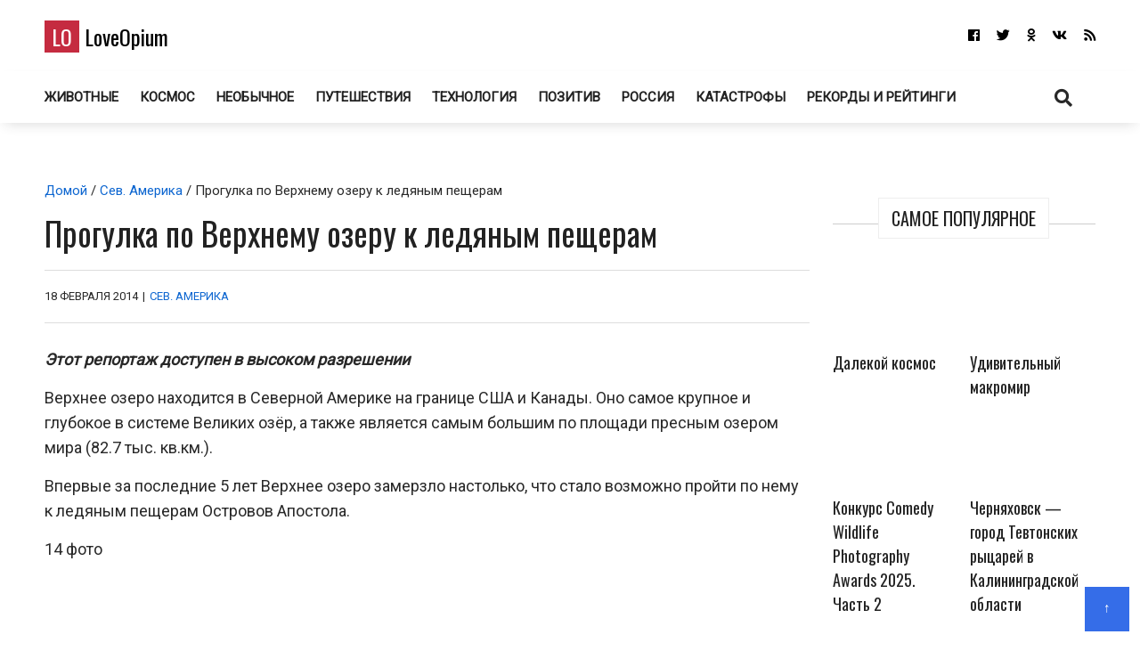

--- FILE ---
content_type: text/html; charset=UTF-8
request_url: https://loveopium.ru/severnaya-amerika/progulka-po-verxnemu-ozeru-k-ledyanym-peshheram.html
body_size: 23397
content:
<!DOCTYPE html>
<html dir="ltr" lang="ru-RU">
<head itemscope="itemscope" itemtype="http://schema.org/WebSite">
	<meta charset="UTF-8" />
			<meta name="viewport" content="width=device-width, initial-scale=1" />
		<link rel="profile" href="https://gmpg.org/xfn/11" />
			<link rel="pingback" href="https://loveopium.ru/xmlrpc.php">
	<title>Прогулка по Верхнему озеру к ледяным пещерам | ФОТО НОВОСТИ</title><style id="rocket-critical-css">:root{--wp-admin-theme-color:#007cba;--wp-admin-theme-color-darker-10:#006ba1;--wp-admin-theme-color-darker-20:#005a87}:root{--wp-admin-theme-color:#007cba;--wp-admin-theme-color-darker-10:#006ba1;--wp-admin-theme-color-darker-20:#005a87}.dialog-social{position:fixed;display:none;background:#fff;z-index:10000010;width:445px;-moz-transform:translate(-220px,-290px);-o-transform:translate(-220px,-290px);-ms-transform:translate(-220px,-290px);-webkit-transform:translate(-220px,-290px);transform:translate(-220px,-290px);font:12px/1.2 Helvetica,Arial,sans-serif}.dialog-social-center{left:50%;top:50%;box-shadow:0 0 10px rgba(0,0,0,.5)}.dialog-social-title{font-size:18px;line-height:1.3em}.dialog-social-lnk{padding:12px 0 10px 22px;display:inline-block}.dialog-social-widgets{padding-bottom:0;height:90px;overflow:visible;margin-top:15px}.dialog-social-auth{padding:12px 12px 20px;text-align:center}.dialog-social-auth-link{border-bottom:1px dashed #000;text-decoration:none;font-size:12px;color:#000}.dialog-social-message-block-text{border-top:solid 1px #9daccb;padding:22px 66px 22px 22px}html,div,span,h1,h2,h3,h6,p,a,ins,strong,ul,li,form,label{border:0;font:inherit;font-size:100%;font-style:inherit;font-weight:inherit;margin:0;outline:0;padding:0;vertical-align:baseline}html{overflow-y:scroll;-webkit-text-size-adjust:100%;-ms-text-size-adjust:100%}*,*:after,*:before{-webkit-box-sizing:border-box;-moz-box-sizing:border-box;-o-box-sizing:border-box;box-sizing:border-box}article,aside,header,main,nav{display:block}a img{border:0}img{max-width:100%;height:auto;vertical-align:top;margin:0 0 18px}@font-face{font-family:'font awesome\ 5 brands';font-style:normal;font-weight:400;src:url(https://loveopium.ru/wp-content/themes/ad-mania/fonts/awesomeicons/fa-brands-400.eot);src:url(https://loveopium.ru/wp-content/themes/ad-mania/fonts/awesomeicons/fa-brands-400.eot?#iefix)format("embedded-opentype"),url(https://loveopium.ru/wp-content/themes/ad-mania/fonts/awesomeicons/fa-brands-400.woff2) format("woff2"),url(https://loveopium.ru/wp-content/themes/ad-mania/fonts/awesomeicons/fa-brands-400.woff) format('woff'),url(https://loveopium.ru/wp-content/themes/ad-mania/fonts/awesomeicons/fa-brands-400.ttf) format("truetype"),url(https://loveopium.ru/wp-content/themes/ad-mania/fonts/awesomeicons/fa-brands-400.svg#fontawesome) format("svg")}.fab{font-family:'font awesome\ 5 brands';font-style:normal}@font-face{font-family:'font awesome\ 5 free';font-style:normal;font-weight:400;src:url(https://loveopium.ru/wp-content/themes/ad-mania/fonts/awesomeicons/fa-regular-400.eot);src:url(https://loveopium.ru/wp-content/themes/ad-mania/fonts/awesomeicons/fa-regular-400.eot?#iefix) format("embedded-opentype"),url(https://loveopium.ru/wp-content/themes/ad-mania/fonts/awesomeicons/fa-regular-400.woff2) format('woff2'),url(https://loveopium.ru/wp-content/themes/ad-mania/fonts/awesomeicons/fa-regular-400.woff) format('woff'),url(https://loveopium.ru/wp-content/themes/ad-mania/fonts/awesomeicons/fa-regular-400.ttf) format("truetype"),url(https://loveopium.ru/wp-content/themes/ad-mania/fonts/awesomeicons/fa-regular-400.svg#fontawesome) format("svg")}@font-face{font-family:'font awesome\ 5 free';font-style:normal;font-weight:900;src:url(https://loveopium.ru/wp-content/themes/ad-mania/fonts/awesomeicons/fa-solid-900.eot);src:url(https://loveopium.ru/wp-content/themes/ad-mania/fonts/awesomeicons/fa-solid-900.eot?#iefix) format("embedded-opentype"),url(https://loveopium.ru/wp-content/themes/ad-mania/fonts/awesomeicons/fa-solid-900.woff2) format("woff2"),url(https://loveopium.ru/wp-content/themes/ad-mania/fonts/awesomeicons/fa-solid-900.woff) format("woff"),url(https://loveopium.ru/wp-content/themes/ad-mania/fonts/awesomeicons/fa-solid-900.ttf) format("truetype"),url(https://loveopium.ru/wp-content/themes/ad-mania/fonts/awesomeicons/fa-solid-900.svg#fontawesome) format("svg")}.fa,.fas{font-family:'font awesome\ 5 free';font-style:normal}.fa,.fas{font-weight:900}.fa,.widget li a:before{display:inline-block;font-family:'font awesome\ 5 free';-webkit-font-smoothing:antialiased;-moz-osx-font-smoothing:grayscale;transform:translate(0,0);padding:0 7px 0 0}.widget li a:before{content:"\f105";padding:0 10px 0 0;font-weight:700}.widget_admania_popular_post li a:before{display:none}.fa-search:before{content:"\f002"}.fa-twitter:before{content:"\f099"}.fa-facebook:before{content:"\f09a"}.fa-rss:before{content:"\f09e"}.fa-vk:before{content:"\f189"}.fa-vk:before{content:"\f189"}.fa-odnoklassniki:before{content:"\f263"}.fa-odnoklassniki:before{content:"\f263"}body,input,textarea{font-family:open sans,sans-serif;color:#282828;-webkit-font-smoothing:antialiased;line-height:20px;word-wrap:break-word}body{background:#fff;margin:0!important;font-size:15px;line-height:26px;-webkit-font-smoothing:subpixel-antialiased}h1,h2,h3,h6{padding:0 0 18px;color:#222;-webkit-font-smoothing:subpixel-antialiased;font-family:open sans,sans-serif}h1{font-size:38px;line-height:47px}h2{font-size:32px;line-height:41px}h3{font-size:28px;line-height:32px}h6{font-size:17px;line-height:25px}p{margin:0 0 15px}strong{font-weight:700}i{font-style:italic}ins{background:#007acc;color:#fff;padding:3px 7px;text-decoration:none}input,textarea{-webkit-border-radius:0}input[type=search],textarea{-moz-appearance:none;-webkit-appearance:none}input[type=search],textarea{padding:13px;border:1px solid #ddd;line-height:20px;width:100%;margin:0 0 25px;background-color:#f8f8f8}input[type=submit]{color:#fff;display:inline-block;margin:0 0 25px;padding:11px 25px;-moz-appearance:none;-webkit-appearance:none;background-color:#47a7d7;border:0}a{text-decoration:none;color:#858181}.admania-top a{width:100px;display:block;text-align:center;color:#fff;width:50px;height:50px;padding:9px;background-color:#47a7d7}html{margin-right:0!important}.admania-layout1contentareainner .admania-entrycontent{text-align:left}.admania-siteinner{width:1335px;margin:0 auto;overflow:hidden}.admania-sitemaincontent{overflow:hidden}.search-form input[type=submit]{font-size:13px;margin:0 0 12px}.admania-entrybyline{font-size:12px;padding:5px 0 9px;overflow:hidden;text-transform:uppercase}.admania-entryline,.admania-entrycategory,.admania-entrydate{display:inline-block}.admania-headerinner{width:1335px;display:inline-block;text-align:center;position:relative}.admania_menu{float:left}.admania-siteheader{margin:0 0 28px}.admanina-afterheaderad{overflow:hidden;margin:0 0 31px}.admania-entrypgbyline{margin:0 0 12px;padding:15px 0;font-size:13px;border-bottom:1px solid #ddd;border-top:1px solid #ddd}.admania-entryline{padding:0 2px}.admania_menu li a{color:#fff;display:block;padding:15px 21px;-webkit-font-smoothing:subpixel-antialiased}.admania_menu li{margin:0;padding:0;list-style:none;display:inline-block;position:relative}.admania-headertoplayt5-bottom .admania-lay5-menu{float:left}.admania-sitecontainer{position:relative}.widget ul{list-style:none}.widget{margin:0 0 0}.widget li a{padding:10px;display:block;border-bottom:1px solid #f2f2f2}.admania-contentarea{float:left;width:71.6%}.admania-contentareainner{float:right;width:100%}.admania_breadcrumb{padding:3px 0 10px}.admania-primarycontentarea{float:right;width:27.222%;padding:0 0 0 26px}.widget_admania_popular_post ul li{width:46.1%;display:inline-block;vertical-align:top;margin:0 20px 7px 0}.admania-pplftimge img{margin:0 0 10px}.widget_admania_popular_post ul li{width:44%;display:inline-block;vertical-align:top;margin:0 20px 20px 0;font-size:11px}.search-form label{width:68%;float:left}.search-form input[type=search]{padding:9px;margin:0}.search-form input[type=submit]{padding:10px 17px;float:right;margin:0}.widget_admania_popular_post{margin:0}.widget_admania_popular_post ul li h6{padding:0 0 2px;font-size:13px;line-height:20px}.widget_admania_popular_post ul li h6 a{color:#222}.screen-reader-text{display:none}.widget_admania_popular_post a{padding:0!important;border-bottom:0 solid #eee!important}.widget_admania_popular_post ul li:nth-child(2n+2){margin:0 0 7px 0}.admania-entrycontent{overflow:hidden}.admania-primarysidebar .widget_admania_popular_post ul{margin:34px 0 0}.admania-widgettit{position:relative;margin:25px 0;text-align:center;line-height:3.5}.admania-widgettit:before{width:100%;height:1px;left:0;top:29px;background-color:#cdcdcd;content:'';position:absolute}.admania-widgettit .admania-widgetsbrtit{font-size:20px;position:relative;display:inline-block;background-color:#fff;text-align:center;color:#222;padding:7px 14px;top:0;text-transform:uppercase;line-height:1.5;margin-bottom:0}.admania-fontstlye{font-size:38px;line-height:47px}.hentry img{margin:0 auto 18px;display:block;width:auto}.hentry .admania-entrycontent img{margin:0 0 18px}.admania-top{position:fixed;bottom:11px;right:0;margin:0 12px 0 0}.admania-lay4-menu li a{text-transform:uppercase}.admania-lay4-menu{float:none}.admania-lay5headerleft{float:left;padding:12px 0 0}.admania-lay5headerleft h1{padding:0}.admania-lay5headerright{float:right}.admania-lay5headerright ul li{display:inline-block}.admania-lay5headerright ul li a{padding:15px 0 15px 15px;display:block;font-size:15px;color:#fff}.admania-lay5-menu li a{font-weight:700;padding:15px 10px}.admania-lay5-menu .menu li:first-child a{padding:15px 10px 15px 0}.admania-headertoplayt5{text-align:center}.admania-headertoplayt5-top{background-color:#292929}.admania-headertoplayt5-bottom{-webkit-box-shadow:0 6px 15px -6px rgba(47,47,47,.2);-moz-box-shadow:0 6px 15px -6px rgba(47,47,47,.2);-o-box-shadow:0 6px 15px -6px rgba(47,47,47,.2);box-shadow:0 6px 15px -6px rgba(47,47,47,.2);-ms-box-shadow:0 6px 15px -6px rgba(47,47,47,.2)}.admania-headertoplayt5 .admania-headerinner{position:relative;margin-bottom:-9px}.admania-headertoplayt5-bottom .admania-lay5headersearchouter{position:absolute;top:0;left:0;width:100%;z-index:115}.admania-lay5headersearchouter{display:none}.admania-lay5headersearchouter .search-submit{display:none}.admania-lay5headersearchouter label{float:none;width:100%}.admania-lay5headersearchouter input[type=search]{padding:18px 20px;border:0;width:100%;font-style:italic;font-size:17px}.admania-la5searchicon{z-index:22222;display:block;position:relative;padding:16px 19px}.adsbygoogle{padding:0!important;background:0 0!important}.admania-la5searchicon i{font-size:20px}#admania-flvedsavealert{height:200%;width:100%;position:absolute;top:0;right:0;right:0;bottom:0;background-color:#fff;opacity:.9;z-index:100;display:none}.admania_lvedtsubmtbtn{margin:20px 0 0!important;display:inline-block}.admania_front_endliveeditclkcnt,.admania_frontlvedtr_hiddenitems{display:none}.admania-popup-menu-logo,.admania-mb-pm-menu-close,.admania-mb-pm-menu-style{display:none}@media screen and (max-width:1023px){.admania-siteinner,.admania-headerinner{width:950px!important;padding:0 0!important}.admania-fontstlye{font-size:22px;line-height:39px}}@media screen and (max-width:990px){.admania-mb-pm-menu-close,.admania-mb-pm-menu-style{display:inline-block;vertical-align:top;position:relative}.admania-headertoplayt5-bottom .admania-mb-pm-menu-style{float:left}.admania-mb-pm-menu-close:before{content:"\274C";font-size:2em;line-height:1.3;color:#2c2c2c}.admania-mb-pm-menu-close{text-align:right;display:block}.admania-push-out-menu{width:100%;padding:3em;position:fixed;top:0;overflow-y:scroll;left:0;bottom:0;opacity:0;z-index:-99999999;display:block;height:100%;background-color:#0592e0fc;-webkit-transform:translateY(100%)!important;-moz-transform:translateY(100%)!important;-ms-transform:translateY(100%)!important;-o-transform:translateY(100%)!important;transform:translateY(100%)!important;float:none}.admania-mb-pm-menu-style{height:26px;width:30px;margin:17px 20px 14px}.admania-mb-pm-menu-style:after,.admania-mb-pm-menu-style:before{content:'';position:absolute;top:0;left:0;right:0;width:30px;height:2px;background-color:#fff}.admania-headertoplayt5-bottom .admania-mb-pm-menu-style:before,.admania-headertoplayt5-bottom .admania-mb-pm-menu-style:after{content:'';position:absolute;background-color:#222}.admania-mb-pm-menu-style:after{content:'';position:absolute;top:20px}.admania-mb-pm-menu-bar{position:absolute;width:21px;background-color:#fff;top:10px;left:0;right:0;height:2px}.admania-headertoplayt5-bottom .admania-mb-pm-menu-bar{background-color:#222}.admania-popup-menu-logo{width:100%;display:block;margin:0 0 0}.admania-headertoplayt5-bottom .menu{float:none}.admania-lay4-menu li a{color:#fff!important}.admania-siteinner,.admania-headerinner{width:750px!important}.widget_admania_popular_post ul li{width:100%;display:inline-block;vertical-align:top;margin:0 0 20px 0}nav{display:none;position:relative}.admania_menu .menu li{display:block;width:100%;text-align:left;position:relative;border-bottom:1px solid #90bcd6}.admania_menu li a{padding:10px 0!important;background-color:transparent!important;font-size:1.1em!important;color:#2c2c2c!important;text-transform:none;font-weight:700}.admania-popup-menu-logo a{color:#000;text-transform:none;font-size:24px;font-family:Oswald;line-height:1.5}.admania-popup-menu-logo p{color:#fff}.admania-popup-menu-logo{text-align:center;padding:0 0 0}.search-form{position:relative}.search-form label{width:100%;float:none}.search-form input[type=submit]{position:absolute;right:0;top:0}}@media screen and (max-width:780px){.admania-siteinner,.admania-headerinner{width:550px!important}.widget_admania_popular_post ul li{width:49%}.widget_admania_popular_post ul li:nth-child(2n+1){padding:0 15px 0 0}.admania-contentareainner,.admania-contentarea,.admania-primarycontentarea{float:none!important;width:100%;clear:both;padding:0 0 0 0!important}.admania-entrypgbyline{padding:10px 0}.admania-related-posts ul li img{width:100%}}@media screen and (max-width:600px){h2{font-size:24px!important;line-height:35px!important}h1{font-size:30px!important;line-height:39px!important}body{font-size:14px!important;line-height:24px!important}.admania-siteinner,.admania-headerinner{width:450px!important}}@media screen and (max-width:489px){.admania-pplftimge{width:auto;display:inline-block}.widget_admania_popular_post ul li{text-align:left}.widget_admania_popular_post ul li{width:100%;margin:0 0 20px 0;text-align:center}.admania-pplftimge{width:69%;display:inline-block}.widget_admania_popular_post ul li:nth-child(2n+1){padding:0 0 0 0}.admania-siteinner,.admania-headerinner{width:100%!important;padding:0 15px!important}}.admania-siteinner,.admania-headerinner{max-width:1435px;width:100%;margin:0 auto}.admania-headerinner{width:100%}.admania-entrycontent p,.single-banner-ad,.admania-entrycontent a{overflow:auto}@media (min-width:1024px){.admania-sitemaincontent,.admania-headerinner{padding:0 50px}}@media (min-width:990px){.admania-contentarea.contentarea-single{width:100%;float:none}.admania-contentareainner.admania-layout1contentareainner.contentareainner-single{width:auto;float:none}.contentareainner-single .admania-entrycontent{overflow:visible}}@media (max-width:990px){.admania-contentarea{width:100%}.single-adaptive{display:flex;flex-direction:column}.single-adaptive>div:nth-child(1){order:1}.single-adaptive>div:nth-child(2){order:0}.admania-contentarea.contentarea-single{width:100%}.admania-primarycontentarea{float:none;width:100%;padding:0}}</style><link rel="preload" href="https://loveopium.ru/wp-content/cache/min/1/9b317d31a26ed7ef6ff629d4f1c1f9a1.css" data-rocket-async="style" as="style" onload="this.onload=null;this.rel='stylesheet'" media="all" data-minify="1" />

		<!-- All in One SEO 4.8.9 - aioseo.com -->
	<meta name="description" content="Верхнее озеро находится в Северной Америке на границе США и Канады. Оно самое крупное и глубокое в системе Великих озёр, а также является самым большим по площади пресным озером мира (82.7 тыс. кв.км.). Впервые за последние 5 лет Верхнее озеро замерзло настолько, что стало возможно пройти по нему к ледяным пещерам Островов Апостола." />
	<meta name="robots" content="max-image-preview:large" />
	<meta name="author" content="Писатель"/>
	<link rel="canonical" href="https://loveopium.ru/severnaya-amerika/progulka-po-verxnemu-ozeru-k-ledyanym-peshheram.html" />
	<meta name="generator" content="All in One SEO (AIOSEO) 4.8.9" />
		<script type="application/ld+json" class="aioseo-schema">
			{"@context":"https:\/\/schema.org","@graph":[{"@type":"Article","@id":"https:\/\/loveopium.ru\/severnaya-amerika\/progulka-po-verxnemu-ozeru-k-ledyanym-peshheram.html#article","name":"\u041f\u0440\u043e\u0433\u0443\u043b\u043a\u0430 \u043f\u043e \u0412\u0435\u0440\u0445\u043d\u0435\u043c\u0443 \u043e\u0437\u0435\u0440\u0443 \u043a \u043b\u0435\u0434\u044f\u043d\u044b\u043c \u043f\u0435\u0449\u0435\u0440\u0430\u043c | \u0424\u041e\u0422\u041e \u041d\u041e\u0412\u041e\u0421\u0422\u0418","headline":"\u041f\u0440\u043e\u0433\u0443\u043b\u043a\u0430 \u043f\u043e \u0412\u0435\u0440\u0445\u043d\u0435\u043c\u0443 \u043e\u0437\u0435\u0440\u0443 \u043a \u043b\u0435\u0434\u044f\u043d\u044b\u043c \u043f\u0435\u0449\u0435\u0440\u0430\u043c","author":{"@id":"https:\/\/loveopium.ru\/author\/admin#author"},"publisher":{"@id":"https:\/\/loveopium.ru\/#organization"},"image":{"@type":"ImageObject","url":"https:\/\/loveopium.ru\/wp-content\/uploads\/vvv506.jpg","width":140,"height":140,"caption":"\u041f\u0440\u043e\u0433\u0443\u043b\u043a\u0430 \u043f\u043e \u0412\u0435\u0440\u0445\u043d\u0435\u043c\u0443 \u043e\u0437\u0435\u0440\u0443 \u043a \u043b\u0435\u0434\u044f\u043d\u044b\u043c \u043f\u0435\u0449\u0435\u0440\u0430\u043c"},"datePublished":"2014-02-18T08:11:09+08:00","dateModified":"2014-02-18T08:17:20+08:00","inLanguage":"ru-RU","mainEntityOfPage":{"@id":"https:\/\/loveopium.ru\/severnaya-amerika\/progulka-po-verxnemu-ozeru-k-ledyanym-peshheram.html#webpage"},"isPartOf":{"@id":"https:\/\/loveopium.ru\/severnaya-amerika\/progulka-po-verxnemu-ozeru-k-ledyanym-peshheram.html#webpage"},"articleSection":"\u0421\u0435\u0432. \u0410\u043c\u0435\u0440\u0438\u043a\u0430, HD, \u0437\u0438\u043c\u0430, \u043b\u0435\u0434, \u043e\u0437\u0435\u0440\u0430, \u043f\u0435\u0449\u0435\u0440\u044b"},{"@type":"BreadcrumbList","@id":"https:\/\/loveopium.ru\/severnaya-amerika\/progulka-po-verxnemu-ozeru-k-ledyanym-peshheram.html#breadcrumblist","itemListElement":[{"@type":"ListItem","@id":"https:\/\/loveopium.ru#listItem","position":1,"name":"Home","item":"https:\/\/loveopium.ru","nextItem":{"@type":"ListItem","@id":"https:\/\/loveopium.ru\/category\/severnaya-amerika#listItem","name":"\u0421\u0435\u0432. \u0410\u043c\u0435\u0440\u0438\u043a\u0430"}},{"@type":"ListItem","@id":"https:\/\/loveopium.ru\/category\/severnaya-amerika#listItem","position":2,"name":"\u0421\u0435\u0432. \u0410\u043c\u0435\u0440\u0438\u043a\u0430","item":"https:\/\/loveopium.ru\/category\/severnaya-amerika","nextItem":{"@type":"ListItem","@id":"https:\/\/loveopium.ru\/severnaya-amerika\/progulka-po-verxnemu-ozeru-k-ledyanym-peshheram.html#listItem","name":"\u041f\u0440\u043e\u0433\u0443\u043b\u043a\u0430 \u043f\u043e \u0412\u0435\u0440\u0445\u043d\u0435\u043c\u0443 \u043e\u0437\u0435\u0440\u0443 \u043a \u043b\u0435\u0434\u044f\u043d\u044b\u043c \u043f\u0435\u0449\u0435\u0440\u0430\u043c"},"previousItem":{"@type":"ListItem","@id":"https:\/\/loveopium.ru#listItem","name":"Home"}},{"@type":"ListItem","@id":"https:\/\/loveopium.ru\/severnaya-amerika\/progulka-po-verxnemu-ozeru-k-ledyanym-peshheram.html#listItem","position":3,"name":"\u041f\u0440\u043e\u0433\u0443\u043b\u043a\u0430 \u043f\u043e \u0412\u0435\u0440\u0445\u043d\u0435\u043c\u0443 \u043e\u0437\u0435\u0440\u0443 \u043a \u043b\u0435\u0434\u044f\u043d\u044b\u043c \u043f\u0435\u0449\u0435\u0440\u0430\u043c","previousItem":{"@type":"ListItem","@id":"https:\/\/loveopium.ru\/category\/severnaya-amerika#listItem","name":"\u0421\u0435\u0432. \u0410\u043c\u0435\u0440\u0438\u043a\u0430"}}]},{"@type":"Organization","@id":"https:\/\/loveopium.ru\/#organization","name":"LoveOpium","url":"https:\/\/loveopium.ru\/","sameAs":["https:\/\/www.facebook.com\/loveopium.ru","https:\/\/twitter.com\/loveopium"]},{"@type":"Person","@id":"https:\/\/loveopium.ru\/author\/admin#author","url":"https:\/\/loveopium.ru\/author\/admin","name":"\u041f\u0438\u0441\u0430\u0442\u0435\u043b\u044c"},{"@type":"WebPage","@id":"https:\/\/loveopium.ru\/severnaya-amerika\/progulka-po-verxnemu-ozeru-k-ledyanym-peshheram.html#webpage","url":"https:\/\/loveopium.ru\/severnaya-amerika\/progulka-po-verxnemu-ozeru-k-ledyanym-peshheram.html","name":"\u041f\u0440\u043e\u0433\u0443\u043b\u043a\u0430 \u043f\u043e \u0412\u0435\u0440\u0445\u043d\u0435\u043c\u0443 \u043e\u0437\u0435\u0440\u0443 \u043a \u043b\u0435\u0434\u044f\u043d\u044b\u043c \u043f\u0435\u0449\u0435\u0440\u0430\u043c | \u0424\u041e\u0422\u041e \u041d\u041e\u0412\u041e\u0421\u0422\u0418","description":"\u0412\u0435\u0440\u0445\u043d\u0435\u0435 \u043e\u0437\u0435\u0440\u043e \u043d\u0430\u0445\u043e\u0434\u0438\u0442\u0441\u044f \u0432 \u0421\u0435\u0432\u0435\u0440\u043d\u043e\u0439 \u0410\u043c\u0435\u0440\u0438\u043a\u0435 \u043d\u0430 \u0433\u0440\u0430\u043d\u0438\u0446\u0435 \u0421\u0428\u0410 \u0438 \u041a\u0430\u043d\u0430\u0434\u044b. \u041e\u043d\u043e \u0441\u0430\u043c\u043e\u0435 \u043a\u0440\u0443\u043f\u043d\u043e\u0435 \u0438 \u0433\u043b\u0443\u0431\u043e\u043a\u043e\u0435 \u0432 \u0441\u0438\u0441\u0442\u0435\u043c\u0435 \u0412\u0435\u043b\u0438\u043a\u0438\u0445 \u043e\u0437\u0451\u0440, \u0430 \u0442\u0430\u043a\u0436\u0435 \u044f\u0432\u043b\u044f\u0435\u0442\u0441\u044f \u0441\u0430\u043c\u044b\u043c \u0431\u043e\u043b\u044c\u0448\u0438\u043c \u043f\u043e \u043f\u043b\u043e\u0449\u0430\u0434\u0438 \u043f\u0440\u0435\u0441\u043d\u044b\u043c \u043e\u0437\u0435\u0440\u043e\u043c \u043c\u0438\u0440\u0430 (82.7 \u0442\u044b\u0441. \u043a\u0432.\u043a\u043c.). \u0412\u043f\u0435\u0440\u0432\u044b\u0435 \u0437\u0430 \u043f\u043e\u0441\u043b\u0435\u0434\u043d\u0438\u0435 5 \u043b\u0435\u0442 \u0412\u0435\u0440\u0445\u043d\u0435\u0435 \u043e\u0437\u0435\u0440\u043e \u0437\u0430\u043c\u0435\u0440\u0437\u043b\u043e \u043d\u0430\u0441\u0442\u043e\u043b\u044c\u043a\u043e, \u0447\u0442\u043e \u0441\u0442\u0430\u043b\u043e \u0432\u043e\u0437\u043c\u043e\u0436\u043d\u043e \u043f\u0440\u043e\u0439\u0442\u0438 \u043f\u043e \u043d\u0435\u043c\u0443 \u043a \u043b\u0435\u0434\u044f\u043d\u044b\u043c \u043f\u0435\u0449\u0435\u0440\u0430\u043c \u041e\u0441\u0442\u0440\u043e\u0432\u043e\u0432 \u0410\u043f\u043e\u0441\u0442\u043e\u043b\u0430.","inLanguage":"ru-RU","isPartOf":{"@id":"https:\/\/loveopium.ru\/#website"},"breadcrumb":{"@id":"https:\/\/loveopium.ru\/severnaya-amerika\/progulka-po-verxnemu-ozeru-k-ledyanym-peshheram.html#breadcrumblist"},"author":{"@id":"https:\/\/loveopium.ru\/author\/admin#author"},"creator":{"@id":"https:\/\/loveopium.ru\/author\/admin#author"},"image":{"@type":"ImageObject","url":"https:\/\/loveopium.ru\/wp-content\/uploads\/vvv506.jpg","@id":"https:\/\/loveopium.ru\/severnaya-amerika\/progulka-po-verxnemu-ozeru-k-ledyanym-peshheram.html\/#mainImage","width":140,"height":140,"caption":"\u041f\u0440\u043e\u0433\u0443\u043b\u043a\u0430 \u043f\u043e \u0412\u0435\u0440\u0445\u043d\u0435\u043c\u0443 \u043e\u0437\u0435\u0440\u0443 \u043a \u043b\u0435\u0434\u044f\u043d\u044b\u043c \u043f\u0435\u0449\u0435\u0440\u0430\u043c"},"primaryImageOfPage":{"@id":"https:\/\/loveopium.ru\/severnaya-amerika\/progulka-po-verxnemu-ozeru-k-ledyanym-peshheram.html#mainImage"},"datePublished":"2014-02-18T08:11:09+08:00","dateModified":"2014-02-18T08:17:20+08:00"},{"@type":"WebSite","@id":"https:\/\/loveopium.ru\/#website","url":"https:\/\/loveopium.ru\/","name":"LoveOpium","inLanguage":"ru-RU","publisher":{"@id":"https:\/\/loveopium.ru\/#organization"}}]}
		</script>
		<!-- All in One SEO -->

<link rel='dns-prefetch' href='//connect.facebook.net' />
<link rel='dns-prefetch' href='//fonts.googleapis.com' />
<link href='https://fonts.gstatic.com' crossorigin rel='preconnect' />
<link rel="alternate" type="application/rss+xml" title="LoveOpium &raquo; Лента" href="https://loveopium.ru/feed" />
<link rel="alternate" type="application/rss+xml" title="LoveOpium &raquo; Лента комментариев" href="https://loveopium.ru/comments/feed" />
<link rel="alternate" type="application/rss+xml" title="LoveOpium &raquo; Лента комментариев к &laquo;Прогулка по Верхнему озеру к ледяным пещерам&raquo;" href="https://loveopium.ru/severnaya-amerika/progulka-po-verxnemu-ozeru-k-ledyanym-peshheram.html/feed" />
<style id='wp-emoji-styles-inline-css' type='text/css'>

	img.wp-smiley, img.emoji {
		display: inline !important;
		border: none !important;
		box-shadow: none !important;
		height: 1em !important;
		width: 1em !important;
		margin: 0 0.07em !important;
		vertical-align: -0.1em !important;
		background: none !important;
		padding: 0 !important;
	}
</style>

<style id='wp-block-library-theme-inline-css' type='text/css'>
.wp-block-audio figcaption{color:#555;font-size:13px;text-align:center}.is-dark-theme .wp-block-audio figcaption{color:hsla(0,0%,100%,.65)}.wp-block-audio{margin:0 0 1em}.wp-block-code{border:1px solid #ccc;border-radius:4px;font-family:Menlo,Consolas,monaco,monospace;padding:.8em 1em}.wp-block-embed figcaption{color:#555;font-size:13px;text-align:center}.is-dark-theme .wp-block-embed figcaption{color:hsla(0,0%,100%,.65)}.wp-block-embed{margin:0 0 1em}.blocks-gallery-caption{color:#555;font-size:13px;text-align:center}.is-dark-theme .blocks-gallery-caption{color:hsla(0,0%,100%,.65)}.wp-block-image figcaption{color:#555;font-size:13px;text-align:center}.is-dark-theme .wp-block-image figcaption{color:hsla(0,0%,100%,.65)}.wp-block-image{margin:0 0 1em}.wp-block-pullquote{border-bottom:4px solid;border-top:4px solid;color:currentColor;margin-bottom:1.75em}.wp-block-pullquote cite,.wp-block-pullquote footer,.wp-block-pullquote__citation{color:currentColor;font-size:.8125em;font-style:normal;text-transform:uppercase}.wp-block-quote{border-left:.25em solid;margin:0 0 1.75em;padding-left:1em}.wp-block-quote cite,.wp-block-quote footer{color:currentColor;font-size:.8125em;font-style:normal;position:relative}.wp-block-quote.has-text-align-right{border-left:none;border-right:.25em solid;padding-left:0;padding-right:1em}.wp-block-quote.has-text-align-center{border:none;padding-left:0}.wp-block-quote.is-large,.wp-block-quote.is-style-large,.wp-block-quote.is-style-plain{border:none}.wp-block-search .wp-block-search__label{font-weight:700}.wp-block-search__button{border:1px solid #ccc;padding:.375em .625em}:where(.wp-block-group.has-background){padding:1.25em 2.375em}.wp-block-separator.has-css-opacity{opacity:.4}.wp-block-separator{border:none;border-bottom:2px solid;margin-left:auto;margin-right:auto}.wp-block-separator.has-alpha-channel-opacity{opacity:1}.wp-block-separator:not(.is-style-wide):not(.is-style-dots){width:100px}.wp-block-separator.has-background:not(.is-style-dots){border-bottom:none;height:1px}.wp-block-separator.has-background:not(.is-style-wide):not(.is-style-dots){height:2px}.wp-block-table{margin:0 0 1em}.wp-block-table td,.wp-block-table th{word-break:normal}.wp-block-table figcaption{color:#555;font-size:13px;text-align:center}.is-dark-theme .wp-block-table figcaption{color:hsla(0,0%,100%,.65)}.wp-block-video figcaption{color:#555;font-size:13px;text-align:center}.is-dark-theme .wp-block-video figcaption{color:hsla(0,0%,100%,.65)}.wp-block-video{margin:0 0 1em}.wp-block-template-part.has-background{margin-bottom:0;margin-top:0;padding:1.25em 2.375em}
</style>
<style id='classic-theme-styles-inline-css' type='text/css'>
/*! This file is auto-generated */
.wp-block-button__link{color:#fff;background-color:#32373c;border-radius:9999px;box-shadow:none;text-decoration:none;padding:calc(.667em + 2px) calc(1.333em + 2px);font-size:1.125em}.wp-block-file__button{background:#32373c;color:#fff;text-decoration:none}
</style>
<style id='global-styles-inline-css' type='text/css'>
body{--wp--preset--color--black: #000000;--wp--preset--color--cyan-bluish-gray: #abb8c3;--wp--preset--color--white: #ffffff;--wp--preset--color--pale-pink: #f78da7;--wp--preset--color--vivid-red: #cf2e2e;--wp--preset--color--luminous-vivid-orange: #ff6900;--wp--preset--color--luminous-vivid-amber: #fcb900;--wp--preset--color--light-green-cyan: #7bdcb5;--wp--preset--color--vivid-green-cyan: #00d084;--wp--preset--color--pale-cyan-blue: #8ed1fc;--wp--preset--color--vivid-cyan-blue: #0693e3;--wp--preset--color--vivid-purple: #9b51e0;--wp--preset--gradient--vivid-cyan-blue-to-vivid-purple: linear-gradient(135deg,rgba(6,147,227,1) 0%,rgb(155,81,224) 100%);--wp--preset--gradient--light-green-cyan-to-vivid-green-cyan: linear-gradient(135deg,rgb(122,220,180) 0%,rgb(0,208,130) 100%);--wp--preset--gradient--luminous-vivid-amber-to-luminous-vivid-orange: linear-gradient(135deg,rgba(252,185,0,1) 0%,rgba(255,105,0,1) 100%);--wp--preset--gradient--luminous-vivid-orange-to-vivid-red: linear-gradient(135deg,rgba(255,105,0,1) 0%,rgb(207,46,46) 100%);--wp--preset--gradient--very-light-gray-to-cyan-bluish-gray: linear-gradient(135deg,rgb(238,238,238) 0%,rgb(169,184,195) 100%);--wp--preset--gradient--cool-to-warm-spectrum: linear-gradient(135deg,rgb(74,234,220) 0%,rgb(151,120,209) 20%,rgb(207,42,186) 40%,rgb(238,44,130) 60%,rgb(251,105,98) 80%,rgb(254,248,76) 100%);--wp--preset--gradient--blush-light-purple: linear-gradient(135deg,rgb(255,206,236) 0%,rgb(152,150,240) 100%);--wp--preset--gradient--blush-bordeaux: linear-gradient(135deg,rgb(254,205,165) 0%,rgb(254,45,45) 50%,rgb(107,0,62) 100%);--wp--preset--gradient--luminous-dusk: linear-gradient(135deg,rgb(255,203,112) 0%,rgb(199,81,192) 50%,rgb(65,88,208) 100%);--wp--preset--gradient--pale-ocean: linear-gradient(135deg,rgb(255,245,203) 0%,rgb(182,227,212) 50%,rgb(51,167,181) 100%);--wp--preset--gradient--electric-grass: linear-gradient(135deg,rgb(202,248,128) 0%,rgb(113,206,126) 100%);--wp--preset--gradient--midnight: linear-gradient(135deg,rgb(2,3,129) 0%,rgb(40,116,252) 100%);--wp--preset--font-size--small: 13px;--wp--preset--font-size--medium: 20px;--wp--preset--font-size--large: 36px;--wp--preset--font-size--x-large: 42px;--wp--preset--spacing--20: 0.44rem;--wp--preset--spacing--30: 0.67rem;--wp--preset--spacing--40: 1rem;--wp--preset--spacing--50: 1.5rem;--wp--preset--spacing--60: 2.25rem;--wp--preset--spacing--70: 3.38rem;--wp--preset--spacing--80: 5.06rem;--wp--preset--shadow--natural: 6px 6px 9px rgba(0, 0, 0, 0.2);--wp--preset--shadow--deep: 12px 12px 50px rgba(0, 0, 0, 0.4);--wp--preset--shadow--sharp: 6px 6px 0px rgba(0, 0, 0, 0.2);--wp--preset--shadow--outlined: 6px 6px 0px -3px rgba(255, 255, 255, 1), 6px 6px rgba(0, 0, 0, 1);--wp--preset--shadow--crisp: 6px 6px 0px rgba(0, 0, 0, 1);}:where(.is-layout-flex){gap: 0.5em;}:where(.is-layout-grid){gap: 0.5em;}body .is-layout-flow > .alignleft{float: left;margin-inline-start: 0;margin-inline-end: 2em;}body .is-layout-flow > .alignright{float: right;margin-inline-start: 2em;margin-inline-end: 0;}body .is-layout-flow > .aligncenter{margin-left: auto !important;margin-right: auto !important;}body .is-layout-constrained > .alignleft{float: left;margin-inline-start: 0;margin-inline-end: 2em;}body .is-layout-constrained > .alignright{float: right;margin-inline-start: 2em;margin-inline-end: 0;}body .is-layout-constrained > .aligncenter{margin-left: auto !important;margin-right: auto !important;}body .is-layout-constrained > :where(:not(.alignleft):not(.alignright):not(.alignfull)){max-width: var(--wp--style--global--content-size);margin-left: auto !important;margin-right: auto !important;}body .is-layout-constrained > .alignwide{max-width: var(--wp--style--global--wide-size);}body .is-layout-flex{display: flex;}body .is-layout-flex{flex-wrap: wrap;align-items: center;}body .is-layout-flex > *{margin: 0;}body .is-layout-grid{display: grid;}body .is-layout-grid > *{margin: 0;}:where(.wp-block-columns.is-layout-flex){gap: 2em;}:where(.wp-block-columns.is-layout-grid){gap: 2em;}:where(.wp-block-post-template.is-layout-flex){gap: 1.25em;}:where(.wp-block-post-template.is-layout-grid){gap: 1.25em;}.has-black-color{color: var(--wp--preset--color--black) !important;}.has-cyan-bluish-gray-color{color: var(--wp--preset--color--cyan-bluish-gray) !important;}.has-white-color{color: var(--wp--preset--color--white) !important;}.has-pale-pink-color{color: var(--wp--preset--color--pale-pink) !important;}.has-vivid-red-color{color: var(--wp--preset--color--vivid-red) !important;}.has-luminous-vivid-orange-color{color: var(--wp--preset--color--luminous-vivid-orange) !important;}.has-luminous-vivid-amber-color{color: var(--wp--preset--color--luminous-vivid-amber) !important;}.has-light-green-cyan-color{color: var(--wp--preset--color--light-green-cyan) !important;}.has-vivid-green-cyan-color{color: var(--wp--preset--color--vivid-green-cyan) !important;}.has-pale-cyan-blue-color{color: var(--wp--preset--color--pale-cyan-blue) !important;}.has-vivid-cyan-blue-color{color: var(--wp--preset--color--vivid-cyan-blue) !important;}.has-vivid-purple-color{color: var(--wp--preset--color--vivid-purple) !important;}.has-black-background-color{background-color: var(--wp--preset--color--black) !important;}.has-cyan-bluish-gray-background-color{background-color: var(--wp--preset--color--cyan-bluish-gray) !important;}.has-white-background-color{background-color: var(--wp--preset--color--white) !important;}.has-pale-pink-background-color{background-color: var(--wp--preset--color--pale-pink) !important;}.has-vivid-red-background-color{background-color: var(--wp--preset--color--vivid-red) !important;}.has-luminous-vivid-orange-background-color{background-color: var(--wp--preset--color--luminous-vivid-orange) !important;}.has-luminous-vivid-amber-background-color{background-color: var(--wp--preset--color--luminous-vivid-amber) !important;}.has-light-green-cyan-background-color{background-color: var(--wp--preset--color--light-green-cyan) !important;}.has-vivid-green-cyan-background-color{background-color: var(--wp--preset--color--vivid-green-cyan) !important;}.has-pale-cyan-blue-background-color{background-color: var(--wp--preset--color--pale-cyan-blue) !important;}.has-vivid-cyan-blue-background-color{background-color: var(--wp--preset--color--vivid-cyan-blue) !important;}.has-vivid-purple-background-color{background-color: var(--wp--preset--color--vivid-purple) !important;}.has-black-border-color{border-color: var(--wp--preset--color--black) !important;}.has-cyan-bluish-gray-border-color{border-color: var(--wp--preset--color--cyan-bluish-gray) !important;}.has-white-border-color{border-color: var(--wp--preset--color--white) !important;}.has-pale-pink-border-color{border-color: var(--wp--preset--color--pale-pink) !important;}.has-vivid-red-border-color{border-color: var(--wp--preset--color--vivid-red) !important;}.has-luminous-vivid-orange-border-color{border-color: var(--wp--preset--color--luminous-vivid-orange) !important;}.has-luminous-vivid-amber-border-color{border-color: var(--wp--preset--color--luminous-vivid-amber) !important;}.has-light-green-cyan-border-color{border-color: var(--wp--preset--color--light-green-cyan) !important;}.has-vivid-green-cyan-border-color{border-color: var(--wp--preset--color--vivid-green-cyan) !important;}.has-pale-cyan-blue-border-color{border-color: var(--wp--preset--color--pale-cyan-blue) !important;}.has-vivid-cyan-blue-border-color{border-color: var(--wp--preset--color--vivid-cyan-blue) !important;}.has-vivid-purple-border-color{border-color: var(--wp--preset--color--vivid-purple) !important;}.has-vivid-cyan-blue-to-vivid-purple-gradient-background{background: var(--wp--preset--gradient--vivid-cyan-blue-to-vivid-purple) !important;}.has-light-green-cyan-to-vivid-green-cyan-gradient-background{background: var(--wp--preset--gradient--light-green-cyan-to-vivid-green-cyan) !important;}.has-luminous-vivid-amber-to-luminous-vivid-orange-gradient-background{background: var(--wp--preset--gradient--luminous-vivid-amber-to-luminous-vivid-orange) !important;}.has-luminous-vivid-orange-to-vivid-red-gradient-background{background: var(--wp--preset--gradient--luminous-vivid-orange-to-vivid-red) !important;}.has-very-light-gray-to-cyan-bluish-gray-gradient-background{background: var(--wp--preset--gradient--very-light-gray-to-cyan-bluish-gray) !important;}.has-cool-to-warm-spectrum-gradient-background{background: var(--wp--preset--gradient--cool-to-warm-spectrum) !important;}.has-blush-light-purple-gradient-background{background: var(--wp--preset--gradient--blush-light-purple) !important;}.has-blush-bordeaux-gradient-background{background: var(--wp--preset--gradient--blush-bordeaux) !important;}.has-luminous-dusk-gradient-background{background: var(--wp--preset--gradient--luminous-dusk) !important;}.has-pale-ocean-gradient-background{background: var(--wp--preset--gradient--pale-ocean) !important;}.has-electric-grass-gradient-background{background: var(--wp--preset--gradient--electric-grass) !important;}.has-midnight-gradient-background{background: var(--wp--preset--gradient--midnight) !important;}.has-small-font-size{font-size: var(--wp--preset--font-size--small) !important;}.has-medium-font-size{font-size: var(--wp--preset--font-size--medium) !important;}.has-large-font-size{font-size: var(--wp--preset--font-size--large) !important;}.has-x-large-font-size{font-size: var(--wp--preset--font-size--x-large) !important;}
.wp-block-navigation a:where(:not(.wp-element-button)){color: inherit;}
:where(.wp-block-post-template.is-layout-flex){gap: 1.25em;}:where(.wp-block-post-template.is-layout-grid){gap: 1.25em;}
:where(.wp-block-columns.is-layout-flex){gap: 2em;}:where(.wp-block-columns.is-layout-grid){gap: 2em;}
.wp-block-pullquote{font-size: 1.5em;line-height: 1.6;}
</style>


<link rel='preload'  href='//fonts.googleapis.com/css?family=Roboto%3Ano-font-weight+%7COswald%3Ano-font-weight%26subset%3Dno-font-weight%2Ccyrillic&#038;display=swap' data-rocket-async="style" as="style" onload="this.onload=null;this.rel='stylesheet'" type='text/css' media='all' />

<style id='admania-style-inline-css' type='text/css'>

		h1,.admania-sitetitle a {		
		font-family:Oswald !important;
		font-size:37px;
		line-height:47px;
		text-transform:capitalize;
		}

		h2 {		
		font-family:Oswald !important;
		font-size:28px;
		line-height:38px;
		text-transform:capitalize;
		}

		h3 {
		font-family:Oswald !important;
		font-size:24px;
		line-height:32px;
		text-transform:capitalize;
		}

		h4 {		
		font-family:Oswald !important;
		font-size:21px;
		line-height:30px;
		text-transform:capitalize;
		}

		h5 {		
		font-family:Oswald !important;
		font-size:24px;
		line-height:28px;
		text-transform:capitalize;
		}

		h6 {		
		font-family:Oswald !important;
		font-size:19px;
		line-height:25px;
		text-transform:capitalize;
		}

		.admania-gridentry .admania-entryheader h2 {		
		font-family:Oswald !important;
		font-size:28px;
		line-height:38px;
		text-transform:none;
		}

		h1,h2,h3,h4,h5,h6 {		
			font-weight:no-font-weight;
		}

		body {
			font-family:Roboto;
			color:#282828;
			background: #ffffff;
			font-size: 18;
			line-height:28px;
		}

		.admania-entrycontent a {
		color: #356de8 !important;
		text-decoration:none !important;
		}
.admania-entrycontent a:hover {
		color: #2d5fd2 !important;
		text-decoration:none !important;
		}
h1,h2,h3,h4,h5,h6,.admania-eighth-category3-slider-item-header h5 a,.admania-eighth-category5-slider-item-header h5 a,.admania-ninth-category7-ftr-list h5 a,.admania-eighth-slider-item-header h2 a {color:#222;text-transform: none;}
.admania-headertopalt,.admania-mobileheader,.admania_headerbtm,.admania-headersgstkyad {box-shadow: 2px 2px 5px #e3e3e3;border-bottom: 1px solid #dddddd;}
.admania-headertopsocial li a {color:#111;}
.admania-headerinneralt,.admania_menu .menu .sub-menu,.admania-secondarymenu .menu .sub-menu,.admania-boxedheadertop,.admania-boxedlayout .admania-secondarymenu .menu .sub-menu { background-color:#222222;border: 0px solid #dddddd;box-shadow: 0px 0px 0px #e3e3e3;}
.admania-headersearchform .search-form  input[type="search"] {background:#252424;color:#fff;}
.admania-restitle1{padding:0px;}
.admania-headersearchform .search-form input[type="search"]::-webkit-input-placeholder {color:#fff;}
.admania-headersearchform .search-form input[type="search"]::-moz-placeholder {color:#fff;}
.admania-headersearchform .search-form input[type="search"]::-ms-input-placeholder {color:#fff; }
.admania-headersearchform .search-form input[type="submit"] {background-color:#252424;}
.admania-slidercat,.admania-cat, .admania-featcatlist a,.owl-prev, .owl-next {background:#fff;color:#111;}
.admania-slidercontent h2 a,.admania-slidercontent {color:#fff;}
.reply a,.admania-top a,.admania-slidercat5 a,.admania-slidercat2 a,input[type="reset"], input[type="button"], input[type="submit"], button {background:#356de8;color:#fff;}
.admania-slidercontent2, .admania-slidercontent2 a {color:#fff !important;}
.admania-slidercat4 a {color:#356de8 !important;}
.reply a:hover,.admania-top a:hover,input[type="reset"]:hover, input[type="button"]:hover, input[type="submit"]:hover, button:hover {background:#2a2a2a;color:#fff;}
a,.admania-sitefooterinner .widget_admania_popular_post ul li h6 a {color:#356de8;}
a:hover,.admania-entryheader_featured_image .admania-entryheader a:hover,.admania-ten-category10-slider-item-header h6 a:hover,.admania-ten-category10-slider-item-header h5 a:hover,.admania-ten-post-entrytitle a:hover,.admania-eighth-category3-slider-item-header h5 a:hover,.admania-eighth-category5-slider-item-header h5 a:hover,.admania-slidercontent4  h2 a:hover,.admania-sitefooterinner .widget_admania_popular_post ul li h6 a:hover,.admania-boxedsldehdr h2 a:hover,.admania-boxedheadertop .admania-secondarymenu li a:hover,.admania-boxedlistitem h2 a:hover, .admania-boxedgriditem h2 a:hover,.admania-ly2ftsection h2 a:hover,.admania-headertopsocial li a:hover, .admania-slidercontent h2 a:hover, .admania-ftrattbtontop .admania-fbflw:hover, .admania-ftrattbtontop .admania-twtflw:hover, .admania-ftrattbtontop .admania-lnkflw:hover,.admania_widgetcatlist_post .admania-catentryheader h2 a:hover,.widget .admania_socialiconfb:hover, .widget .admania_socialiconlnk:hover, .widget .admania_socialicontwt:hover,.admania-seven-slider1-item-header h2 a:hover {color:#0d66d0;}
.admanialayt5-entryfooter a { background-color:#222;}
.admania-slidercontent4 h2 a:hover,.admania-ninth-category7-ftr-list h5 a:hover,.admanialayt5-entryheader a:hover { color:#0d66d0 !important;}
.admania_pagelinks .admania_pglnlksaf:hover,.admania-ninth-post-readlink:hover,.admania-pagination .page-numbers:hover {background:#0d66d0;border:1px solid#0d66d0;color:#fff;}
.admania-readmorelink a,.admania-seven-post-readmore a,.admania-stickypost {background:#356de8;color:#ffffff;}
.admania-gridentry .admania-entrytitle {min-height: 0px;}
.admania-readmorelink a:hover,.admania-seven-post-readmore a:hover,.admanialayt5-entryfooter a:hover,.admanialayt5-entryfooter a:hover,.owl-next:hover,.owl-prev:hover, .owl-prev:hover ~ .owl-next,.admania-secondarymenu .owl-next:hover,.admania-secondarymenu .owl-prev:hover,.admania-secondarymenu .owl-prev:hover ~ .owl-next,.admania-secondarymenu .admania_nxtishover .owl-prev,.admania_nxtishover .owl-prev,.owl-prev:hover,.owl-next:hover{background:#2d5fd2;color:#fff;}
.admania_menu li a:hover {background-color:#0d66d0;color:#fff;}
.admania_menu .admania-megamenu li a:hover {color:#0d66d0 !important;}
.admania-postoptionbox {background-color:#fbfbfb;border: 1px solid #eee;}
.admania-postoptionbox input[type="text"],.admania-widgettit .admania-widgetsbrtit {background-color:#ffffff;border: 1px solid #eee;}
.admania-headersgstkyad,.admania-boxedsldecat {background-color:#ffffff;}
.bypostauthor {border-left: 1px solid #2d5fd2;}
 .admania-nocomments,.admania-commentlist li { background: #f7f7f7;}
.admania-entrymeta a,.admania-gridentry .admania-entrymetablne a:hover,.admania_breadcrumb a,.admania-entrybyline a,.admania_aboutreadmore { color:#0d66d0;}
.admania-entrymeta a:hover,.admania-gridentry .admania-entrymetablne a,.admania_breadcrumb a:hover,.admania_aboutreadmore:hover,.admania-entrybyline a:hover { color:#356de8;}
.admania-headertoplayt3,.admania-headertoplayt5-top { background-color:#1d1d1d;}
.admania-gridpstlayt3 .admania-gridpost-entryfooter .admania-pstrdmr { color:#222;}
.admania-headermidlayt3 { background-color:#f7f7f7;}
.admania_menu li a,.admania-lay7-menu .sub-menu li a,.admania-lay8-menu .sub-menu li a,.admania_lay9_menu .sub-menu li a {color:#fff;}
.admania-lay2headerright .menu li a,.admania-lay7-menu li a,.admania-lay4-menu li a,.admania-lay8-menu li a,.admania_lay9_menu li a  {color:#222222;}
.admania-lay4-menu .sub-menu li a {color:#fff;}
.admania-gridpstlayt3 .admania-gridpost-entryfooter .admania-pstrdmr:hover,.admania-slidercontent5 h2 a:hover,.admania-ninth-slider-item-header h2 a:hover,.admania-slidermetaby5 a:hover,.admania-ninth-category6-slider-item-header h5 a:hover,.admania-eighth-slider-item-header h2 a:hover { color:#0d66d0 !important;}
.admania-stylishad { right:0%;bottom:0%;}
.admania-pgstylishad { right:0%;bottom:0%;}
.admania-sitefooterinnertop,.admania-sitefooterlogo {color:#858181;}
.admania-sitefooter {background-color:#222222;}
.admania-sitefooterinnertop li a,.admania-sitefooterlogo {border-bottom: 1px solid #2d2d2d !important;}
.admania-sitefooterinnertop .admania-footerwidgets-title, .admania-sitefooterinnertop .widget-title {color:#ffffff;}
.admania-boxedlayout .admania_menu li a:hover {background-color: transparent !important; color:#0d66d0!important;}
.admania-boxedlayout .admania-boxedheadertop a { color:#7b7b7b;}
#tribe-events-content a, .tribe-events-adv-list-widget .tribe-events-widget-link a, .tribe-events-adv-list-widget .tribe-events-widget-link a:hover, .tribe-events-back a, .tribe-events-back a:hover, .tribe-events-event-meta a, .tribe-events-list-widget .tribe-events-widget-link a, .tribe-events-list-widget .tribe-events-widget-link a:hover, ul.tribe-events-sub-nav a, ul.tribe-events-sub-nav a:hover {
			text-decoration: none !important;
			color: #222!important;
		}
		
.admania-layout1contentareainner,.admania-layout4postright {width: 100%;padding: 0px 0px 0px 0px;} 
.admania-entrymetablne {left: 20px;} 
.admania-aftrnthprad  {float:none;margin:0px;} 
.admania-pgaftrnthprad {float:none;margin:0px;} 
.admania-headertoplayt5 .admania_menu li a:hover,.admania-lay5-menu .menu .current-menu-item > a {background-color:transparent;color:#0d66d0!important;}
 
		@media screen and (max-width:0px) {
		.admania-siteinner, 
		.admania-sitefooterinner,
         .admania-footer-optin,		
		.admania-headerbtminner,
.admania-header-optin2,		
		.admania-headerinner {
		width:100%;
		padding: 0 20px;
		}
		.admania-header-optin-inner {
			width:100%;
			padding:3em 1em;
		}
		.admania-header-search-box-inner {
			width:100%;
		}
		.admania-post6-header-featured-image .admania-post6-left-image,
		.admania-layout10-postimg .admania-ten-featured-image {
			width: 47%;
		}
		.admania-post6-header-featured-image .admania-post6-left-image + .admania-entryheader, 
		.admania-layout10-postimg .admania-ten-featured-image + .admania-ten-post-entry {
    		width: 48%;
		}
		.admania-boxedlayout .admania-siteinner {
		padding: 0px;
		}
		.admania-boxedlayout .admania-siteinner,
		.admania-boxedlayout  .admania-sitefooterinner {
			width:100% !important;
		}
		.search-form label {
			width: 68%;
		}
		.admania-lay2headerright .menu li a {
			font-size: 16px;
			padding: 18px 15px;			
		}
						
		.admania-layout5gridpst {
			margin: 0 3% 3% 0;
		}

		.admania-gridentry {
		width: 47.1%;
		}

		.admania-featcatlist {
			width: 30%;
		}

		.admania-featcatlist a {
			padding: 4px 14px;
			font-size: 13px;
		}

		.admanina-afterheaderadleft {
		width: 72%;
		}

		.admanina-afterheaderadright {
			width: 25%;
		}

		.admania-optin {
			padding: 27px 25px;
		}

		}
@media screen and (max-width:990px) {
        .admania-boxedlayout .admania-secondarymenu .menu .sub-menu {
			background-color:transparent !important;
		}
		}
@media screen and (max-width:990px) {
			
		.admania-push-out-menu,.admania-pushout-secondary-menu{background-color:#ffffff;}
		
		.admania-push-out-menu .menu li,.admania-push-out-menu .menu .sub-menu li, .admania-pushout-secondary-menu .menu li,.admania-pushout-secondary-menu .menu .sub-menu li{border-bottom:1px solid #f3f3f3;}
		
		.admania-push-out-menu .menu .sub-menu li:first-child,.admania-pushout-secondary-menu .menu .sub-menu li:first-child {border-top:1px solid #f3f3f3;}
				
		}
.admania-single-full-gb .admania-entrycontent .wp-block-button__link { color: inherit !important;text-decoration: none !important;} 

</style>
<script type="text/javascript" src="https://loveopium.ru/wp-includes/js/jquery/jquery.min.js?ver=3.7.1" id="jquery-core-js"></script>
<link rel="https://api.w.org/" href="https://loveopium.ru/wp-json/" /><link rel="alternate" type="application/json" href="https://loveopium.ru/wp-json/wp/v2/posts/21082" /><link rel="EditURI" type="application/rsd+xml" title="RSD" href="https://loveopium.ru/xmlrpc.php?rsd" />
<meta name="generator" content="WordPress 6.4.1" />
<link rel='shortlink' href='https://loveopium.ru/?p=21082' />
<link rel="alternate" type="application/json+oembed" href="https://loveopium.ru/wp-json/oembed/1.0/embed?url=https%3A%2F%2Floveopium.ru%2Fsevernaya-amerika%2Fprogulka-po-verxnemu-ozeru-k-ledyanym-peshheram.html" />
<link rel="alternate" type="text/xml+oembed" href="https://loveopium.ru/wp-json/oembed/1.0/embed?url=https%3A%2F%2Floveopium.ru%2Fsevernaya-amerika%2Fprogulka-po-verxnemu-ozeru-k-ledyanym-peshheram.html&#038;format=xml" />
        <div id="fb-root"></div>
         
    <!-- Smart Facebook Page Like Overlay plugin -->
    <div class="dialog-social dialog-social-time dialog-social-center js-dialog" id="js-dialog-social-overlay">

    <div class="js-form-block">
        <!--FB-->
        <div class="js-block js-block-fb">
            <div class="dialog-social-header">
                <div class="dialog-social-title">
                    <a class="dialog-social-lnk" href="https://www.facebook.com/loveopium.ru" target="_blank">
                        <img src="data:image/svg+xml,%3Csvg%20xmlns='http://www.w3.org/2000/svg'%20viewBox='0%200%200%200'%3E%3C/svg%3E" alt="facebook" data-lazy-src="https://loveopium.ru/wp-content/plugins/smart-facebook-page-like-overlay/assets/fb-dialog-logo.png"><noscript><img src="https://loveopium.ru/wp-content/plugins/smart-facebook-page-like-overlay/assets/fb-dialog-logo.png" alt="facebook"></noscript></a>
                    <div class="dialog-social-message-block-text js-title js-title-default" style="display:none;">
                        Нажмите "Нравится", чтобы читать журнал LoveOpium в Facebook</div>
                    <div class="dialog-social-message-block-text js-title js-title-after-like" style="display:none;">
                        Спасибо, теперь вы с нами</div>
                </div>
            </div>
            <div class="dialog-social-widgets">
                <div class="fb-like"
                    data-event-listener-id="js-dialog-social-overlay"
                    data-event-like="Subscribe"
                    data-ga-skip-trigger="1"
                    data-event-dislike="Unsubscribe"
                    data-ga-category="FacebookGroupOverlayNEW" data-ga-action="Subscribe"
                    data-href="https://www.facebook.com/loveopium.ru"
                    data-width="400"
                    data-layout="standard"
                    data-action="like"
                    data-show-faces="false"
                    data-share="false"
                    style="overflow:hidden!important;width:400px"
                >
                </div>
            </div>
        </div>

        <div class="dialog-social-auth">
            <a href="#" class="js-social-overlay-dont-show-me dialog-social-auth-link">Спасибо, я уже с вами</a>
        </div>
    </div>

    <div class="js-message-block" style="display:none;">
        <div class="dialog-social-header">
            <div class="dialog-social-title dialog-social-message-block-title">
                <a class="dialog-social-lnk" href="https://www.facebook.com/loveopium.ru" target="_blank">
                    <img src="data:image/svg+xml,%3Csvg%20xmlns='http://www.w3.org/2000/svg'%20viewBox='0%200%200%200'%3E%3C/svg%3E" alt="facebook" data-lazy-src="https://loveopium.ru/wp-content/plugins/smart-facebook-page-like-overlay/assets/fb-dialog-logo.png"><noscript><img src="https://loveopium.ru/wp-content/plugins/smart-facebook-page-like-overlay/assets/fb-dialog-logo.png" alt="facebook"></noscript></a>
                <div class="dialog-social-message-block-text">Спасибо, теперь вы с нами</div>
            </div>
        </div>
    </div>
    </div>
    <!--// Smart Facebook Page Like Overlay plugin -->      
    
<link rel="preload" as="font" href="https://loveopium.ru/wp-content/themes/ad-mania/fonts/awesomeicons/fa-brands-400.woff2" crossorigin>
<link rel="preload" as="font" href="https://loveopium.ru/wp-content/themes/ad-mania/fonts/awesomeicons/fa-solid-900.woff2" crossorigin>
<link rel="preload" as="font" href="https://loveopium.ru/wp-content/themes/ad-mania/fonts/awesomeicons/fa-regular-400.woff2" crossorigin><meta property="og:title" content="Прогулка по Верхнему озеру к ледяным пещерам" />
<meta property="og:type" content="article" />
    <meta property="og:image" content="https://loveopium.ru/wp-content/uploads/vvv506.jpg" />
<meta property="og:url" content="https://loveopium.ru/severnaya-amerika/progulka-po-verxnemu-ozeru-k-ledyanym-peshheram.html" />
<meta property="og:description" content="Этот репортаж доступен в высоком разрешении Верхнее озеро находится в Северной Америке на границе США и Канады. Оно самое крупное и глубокое в системе Великих озёр, а также является самым большим по площади пресным озером мира (82.7 тыс. кв.км.). Впервые за последние 5 лет Верхнее озеро замерзло настолько, что стало возможно пройти по нему к ледяным пещерам Островов Апостола. 14 [...]" />
<meta property="og:site_name" content="LoveOpium" />
		<style type="text/css">
			.cwp-li {
				overflow: hidden;
			}

			.cwp-avatar {
				float: left;
				margin-top: .2em;
				margin-right: 1em;
			}

			.cwp-avatar.rounded .avatar {
				border-radius: 50%;
			}

			.cwp-avatar.square .avatar {
				border-radius: 0;
			}

			.cwp-comment-excerpt {
				display: block;
				color: #787878;
			}
		</style>
		      <meta name="onesignal" content="wordpress-plugin"/>
            
<link rel="icon" href="https://loveopium.ru/wp-content/uploads/cropped-favicon-32x32.png" sizes="32x32" />
<link rel="icon" href="https://loveopium.ru/wp-content/uploads/cropped-favicon-192x192.png" sizes="192x192" />
<link rel="apple-touch-icon" href="https://loveopium.ru/wp-content/uploads/cropped-favicon-180x180.png" />
<meta name="msapplication-TileImage" content="https://loveopium.ru/wp-content/uploads/cropped-favicon-270x270.png" />
		<style type="text/css" id="wp-custom-css">
			.admania-entrycontent{font-size: 18px;}
.admania-gridentry .admania-entrycontent p {font-size: 15px}
.admania_snlgepdsg{font-size: 16px}
.admania_snlgenpntit{font-size: 16px}
.submit.submit{background-color:#356de8}
.submit.submit:hover{background-color:#0d66d0}
.admania-commentlist li{padding-bottom:0px; padding-top:15px}
a.comment-reply-link{background-color:#356de8}
a.comment-reply-link:hover{background-color:#0d66d0}
.admania-pagination .page-numbers{background-color:#356de8;color:#ffffff}
.admania-readmorelink a:after{border: 1px dashed rgba(255, 255, 255, 0.3)}

.admania_share_fb {background-color:#335a94}
.admania_share_tweet {background-color:#00a3ed}
.admania-whatsup {background-color:#25D366}
.admania_share_linkedin {background-color:#4680C2}
.admania_share_reddit {background-color:#ED8207}

.admania-restitle1 a {color:#000000;font-size:24px}

.admania-restitle a {color:#999999;font-size:32px}

.admania-headertoplayt5-top
{background-color:#ffffff}

.admania-lay5headerright ul li a{color:#000000}
.admania-lay5headerright{margin-top: 11px; margin-bottom: -11px}
.admania-la5searchicon{padding-top: 5px}
.widget_admania_popular_post ul li h6 a{font-size:18px;line-height: 1.5;color:#222222}
.widget_admania_popular_post ul li h6 a:hover {color:#2d5fd2}
.cwp-comment-excerpt{color:#000000}		</style>
		<noscript><style id="rocket-lazyload-nojs-css">.rll-youtube-player, [data-lazy-src]{display:none !important;}</style></noscript><script>
/*! loadCSS rel=preload polyfill. [c]2017 Filament Group, Inc. MIT License */
(function(w){"use strict";if(!w.loadCSS){w.loadCSS=function(){}}
var rp=loadCSS.relpreload={};rp.support=(function(){var ret;try{ret=w.document.createElement("link").relList.supports("preload")}catch(e){ret=!1}
return function(){return ret}})();rp.bindMediaToggle=function(link){var finalMedia=link.media||"all";function enableStylesheet(){link.media=finalMedia}
if(link.addEventListener){link.addEventListener("load",enableStylesheet)}else if(link.attachEvent){link.attachEvent("onload",enableStylesheet)}
setTimeout(function(){link.rel="stylesheet";link.media="only x"});setTimeout(enableStylesheet,3000)};rp.poly=function(){if(rp.support()){return}
var links=w.document.getElementsByTagName("link");for(var i=0;i<links.length;i++){var link=links[i];if(link.rel==="preload"&&link.getAttribute("as")==="style"&&!link.getAttribute("data-loadcss")){link.setAttribute("data-loadcss",!0);rp.bindMediaToggle(link)}}};if(!rp.support()){rp.poly();var run=w.setInterval(rp.poly,500);if(w.addEventListener){w.addEventListener("load",function(){rp.poly();w.clearInterval(run)})}else if(w.attachEvent){w.attachEvent("onload",function(){rp.poly();w.clearInterval(run)})}}
if(typeof exports!=="undefined"){exports.loadCSS=loadCSS}
else{w.loadCSS=loadCSS}}(typeof global!=="undefined"?global:this))
</script>
	<!-- Yandex.RTB -->

<script src="https://yandex.ru/ads/system/context.js" async></script>
</head>


<body class="post-template-default single single-post postid-21082 single-format-standard wp-embed-responsive admania-blog-layout11 " itemscope="itemscope" itemtype="http://schema.org/WebPage">


<div class="admania-sitecontainer">

   	
	
	<header class="admania-siteheader" itemscope="" itemtype="http://schema.org/WPHeader">
				
					<div class="admania-headertoplayt5">
            <div class="admania-headertoplayt5-top">			
				<div class="admania-headerinner">									
					<div class="admania-lay5headerleft">					
					  			
				<h1 class="admania-sitetitle admania-restitle1" itemprop="headline">
					<a href="https://loveopium.ru/" title="LoveOpium">

						<class style="background-color:#c52b40;padding: 0 8px; color:#ffffff">LO</class> LoveOpium					</a>									
				</h1> <!-- .admania-sitetitle -->
				
				<p></p>									
				
					
																		
					</div>
					<div class="admania-lay5headerright">
						<ul>
														<li><a href="https://www.facebook.com/loveopium.ru" class="admania_socialiconfb" target="_blank"><i class="fab fa-facebook"></i></a></li>
														<li><a href="https://twitter.com/loveopium" class="admania_socialicontwt" target="_blank"><i class="fab fa-twitter"></i></a></li>
														<li><a href="http://odnoklassniki.ru/loveopium" class="admania_socialiconlnk" target="_blank"><i class="fa-odnoklassniki fab"></i></a></li>
														<li><a href="http://vk.com/club23838075" class="admania-socialiconyt" target="_blank"><i class="fa-vk fab"></i></a></li>
														<li><a href="http://feeds.feedburner.com/loveopiums" class="admania-socialiconrss" target="_blank"><i class="fas fa-rss"></i></a></li>
													</ul>                       			
					</div>				
				</div>
			</div>
			<div class="admania-headertoplayt5-bottom">
			<div class="admania-headerinner">            
								<div class="admania-mb-pm-menu-style">
					<span class="admania-mb-pm-menu-bar"></span>
				</div>
				<nav class="admania_menu admania-lay4-menu admania-push-out-menu admania-lay5-menu" itemscope="itemscope" itemtype="http://schema.org/SiteNavigationElement">
					<div class="admania-mb-pm-menu-close">					
					</div>
					<div class="admania-popup-menu-logo">
						<a href="https://loveopium.ru/" title="LoveOpium" class="admania-fontstlye">
							<class style="background-color:#c52b40;padding: 0 8px; color:#ffffff">LO</class> LoveOpium						</a>  
						<p></p>						
					</div>
					<div class="menu-rubriki-container"><ul id="menu-rubriki" class="menu"><li id="menu-item-47198" class="menu-item menu-item-type-taxonomy menu-item-object-category "><a  href="https://loveopium.ru/category/zhivotnye-2" class= "main-link">Животные</a></li>
<li id="menu-item-47199" class="menu-item menu-item-type-taxonomy menu-item-object-category "><a  href="https://loveopium.ru/category/kosmos" class= "main-link">Космос</a></li>
<li id="menu-item-47200" class="menu-item menu-item-type-taxonomy menu-item-object-category "><a  href="https://loveopium.ru/category/neobychnoe" class= "main-link">Необычное</a></li>
<li id="menu-item-47201" class="menu-item menu-item-type-taxonomy menu-item-object-category "><a  href="https://loveopium.ru/category/putshestviya" class= "main-link">Путешествия</a></li>
<li id="menu-item-47202" class="menu-item menu-item-type-taxonomy menu-item-object-category "><a  href="https://loveopium.ru/category/texnologiya" class= "main-link">Технология</a></li>
<li id="menu-item-47203" class="menu-item menu-item-type-taxonomy menu-item-object-category "><a  href="https://loveopium.ru/category/pozitiv" class= "main-link">Позитив</a></li>
<li id="menu-item-47204" class="menu-item menu-item-type-taxonomy menu-item-object-category "><a  href="https://loveopium.ru/category/rossiya" class= "main-link">Россия</a></li>
<li id="menu-item-47205" class="menu-item menu-item-type-taxonomy menu-item-object-category "><a  href="https://loveopium.ru/category/katastrofy" class= "main-link">Катастрофы</a></li>
<li id="menu-item-47206" class="menu-item menu-item-type-taxonomy menu-item-object-category "><a  href="https://loveopium.ru/category/rekordy-i-rejtingi" class= "main-link">Рекорды и рейтинги</a></li>
</ul></div>				</nav>	
					
                						
				<div class="admania-lay5headerright">
                    <span class="admania-la5searchicon">				
					<i class="fa fa-search"></i>
					</span>
				</div>
				<div class="admania-lay5headersearchouter">
				<form role="search" method="get" class="search-form" action="https://loveopium.ru/">
				<label>
					<span class="screen-reader-text">Найти:</span>
					<input type="search" class="search-field" placeholder="Поиск&hellip;" value="" name="s" />
				</label>
				<input type="submit" class="search-submit" value="Поиск" />
			</form>				</div>
								
			</div>			
			</div>
			</div>
			
		
	</header>
	
		
<div class="admania-siteinner">

	
<div class="admanina-afterheaderad">


</div>

<main id="admania-maincontent" class="admania-sitemaincontent  ">
<div class="admania-contentarea contentarea-single ">


    <!-- Сайдбар теперь здесь -->
	
	<div class="single-adaptive">

	<div class="admania-primarycontentarea">
	   <!-- Yandex.RTB R-A-67023-8 -->
<div id="yandex_rtb_R-A-67023-8"></div>

<!-- ВСТАВИТЬ СЮДА код Гугла (2) "240х400" -->
<aside id="admania-primarysidebar" class="admania-primarysidebar widget-area">
  <aside id="admania_popular_post-2" class="widget widget_admania_popular_post"><div class="admania-widgettit"><h3 class="widget-title admania-widgetsbrtit">Самое популярное</h3></div><div><ul><li>
    <div class="admania-pplftimge">
    	<a href="https://loveopium.ru/kosmos/dalekoj-kosmos.html">
		<img src="data:image/svg+xml,%3Csvg%20xmlns='http://www.w3.org/2000/svg'%20viewBox='0%200%20327%20189'%3E%3C/svg%3E" title="Далекой космос" alt="img" width="327px;" height="189px;" data-lazy-src="http://loveopium.ru/content/2025/11/space/00.jpg"/><noscript><img src="http://loveopium.ru/content/2025/11/space/00.jpg" title="Далекой космос" alt="img" width="327px;" height="189px;"/></noscript>
	</a>
	   </div>
  <h6> <a title="Далекой космос" href="https://loveopium.ru/kosmos/dalekoj-kosmos.html">
    Далекой космос    </a> </h6>
  <p>
		</p>
</li>
<li>
    <div class="admania-pplftimge">
    	<a href="https://loveopium.ru/zhivotnye-2/udivitelnyj-makromir.html">
		<img src="data:image/svg+xml,%3Csvg%20xmlns='http://www.w3.org/2000/svg'%20viewBox='0%200%20327%20189'%3E%3C/svg%3E" title="Удивительный макромир" alt="img" width="327px;" height="189px;" data-lazy-src="http://loveopium.ru/content/2025/11/macro/00.jpg"/><noscript><img src="http://loveopium.ru/content/2025/11/macro/00.jpg" title="Удивительный макромир" alt="img" width="327px;" height="189px;"/></noscript>
	</a>
	   </div>
  <h6> <a title="Удивительный макромир" href="https://loveopium.ru/zhivotnye-2/udivitelnyj-makromir.html">
    Удивительный макромир    </a> </h6>
  <p>
		</p>
</li>
<li>
    <div class="admania-pplftimge">
    	<a href="https://loveopium.ru/zhivotnye-2/konkurs-comedy-wildlife-photography-awards-2025-chast-2.html">
		<img src="data:image/svg+xml,%3Csvg%20xmlns='http://www.w3.org/2000/svg'%20viewBox='0%200%20327%20189'%3E%3C/svg%3E" title="Конкурс Comedy Wildlife Photography Awards 2025. Часть 2" alt="img" width="327px;" height="189px;" data-lazy-src="http://loveopium.ru/content/2025/11/comedy/00.jpg"/><noscript><img src="http://loveopium.ru/content/2025/11/comedy/00.jpg" title="Конкурс Comedy Wildlife Photography Awards 2025. Часть 2" alt="img" width="327px;" height="189px;"/></noscript>
	</a>
	   </div>
  <h6> <a title="Конкурс Comedy Wildlife Photography Awards 2025. Часть 2" href="https://loveopium.ru/zhivotnye-2/konkurs-comedy-wildlife-photography-awards-2025-chast-2.html">
    Конкурс Comedy Wildlife Photography Awards 2025. Часть 2    </a> </h6>
  <p>
		</p>
</li>
<li>
    <div class="admania-pplftimge">
    	<a href="https://loveopium.ru/rossiya/chernyaxovsk-gorod-tevtonskix-rycarej-v-kaliningradskoj-oblasti.html">
		<img src="data:image/svg+xml,%3Csvg%20xmlns='http://www.w3.org/2000/svg'%20viewBox='0%200%20327%20189'%3E%3C/svg%3E" title="Черняховск &mdash; город Тевтонских рыцарей в Калининградской области" alt="img" width="327px;" height="189px;" data-lazy-src="http://loveopium.ru/content/2025/11/chernyakhovsk/00.jpg"/><noscript><img src="http://loveopium.ru/content/2025/11/chernyakhovsk/00.jpg" title="Черняховск &mdash; город Тевтонских рыцарей в Калининградской области" alt="img" width="327px;" height="189px;"/></noscript>
	</a>
	   </div>
  <h6> <a title="Черняховск &mdash; город Тевтонских рыцарей в Калининградской области" href="https://loveopium.ru/rossiya/chernyaxovsk-gorod-tevtonskix-rycarej-v-kaliningradskoj-oblasti.html">
    Черняховск &mdash; город Тевтонских рыцарей в Калининградской области    </a> </h6>
  <p>
		</p>
</li>
</ul>
<!--comments-->
<!--view based yearlyly post count-->

</div>
<!--to get the count-->
</aside><aside id="cwp-widget-2" class="widget widget_recent_comments comments_widget_plus"><div class="admania-widgettit"><h3 class="widget-title admania-widgetsbrtit">Последние комментарии</h3></div><ul class="cwp-ul "><li class="recentcomments cwp-li"><span class="cwp-comment-title"><span class="comment-author-link cwp-author-link">Варуль Валерий</span> <span class="cwp-on-text">on</span> <a class="comment-link cwp-comment-link" href="https://loveopium.ru/fotografiya-2/pobediteli-konkursa-landshaftnaya-fotografiya-2025-goda.html/comment-page-1#comment-326942">Победители конкурса &laquo;Ландшафтная фотография&raquo; 2025 года</a></span><span class="comment-excerpt cwp-comment-excerpt">Мощные фотографии. Посмотрел с наслаждением.</span></li><li class="recentcomments cwp-li"><span class="cwp-comment-title"><span class="comment-author-link cwp-author-link"><a href="http://jumbobet-guncelgiris.com" class="url" rel="ugc external nofollow">jumbobet alternatif giris</a></span> <span class="cwp-on-text">on</span> <a class="comment-link cwp-comment-link" href="https://loveopium.ru/fotografiya-2/luchshie-snimki-s-konkursa-audubon-photography-awards-2025-goda.html/comment-page-1#comment-326256">Лучшие снимки с конкурса Audubon Photography Awards 2025 года</a></span><span class="comment-excerpt cwp-comment-excerpt">Hi there to all, for the reason that I am genuinely keen of reading this website’s post to be update&hellip;</span></li><li class="recentcomments cwp-li"><span class="cwp-comment-title"><span class="comment-author-link cwp-author-link">Владимир Александрович</span> <span class="cwp-on-text">on</span> <a class="comment-link cwp-comment-link" href="https://loveopium.ru/rossiya/samye-strannye-mesta-v-rossii.html/comment-page-1#comment-324532">Самые &laquo;странные&raquo; места в России</a></span><span class="comment-excerpt cwp-comment-excerpt">Например?</span></li></ul><!-- Generated by https://wordpress.org/plugins/comments-widget-plus/ --></aside><aside id="admania_optin_box-2" class="widget widget_admania_optin_box"><div class="admania-optin"><form class="admania-af-form-wrapperr" target="_blank" action="https://loveopium.us11.list-manage.com/subscribe/post?u=54230b5ba039da219bb051bf3&#038;id=0306bc9ab4" method="post" enctype="multipart/form-data"><p class="admania-postoptionboxheading"><span>Дайджест</span></p><p>Подборка постов за неделю<p><i class="admania-nicon"><input type="text" name="" onfocus="if (this.value == 'Имя') {this.value = '' }" onblur ="if (this.value == '') {this.value = 'Имя'}" value="Имя"/></i><i class="admania-eicon"><input type="text" name="EMAIL" onfocus="if (this.value == 'Email') {this.value = '' }" onblur ="if (this.value == '') {this.value = 'Email'}" value="Email"/></i><input type="submit" name="submit" value="Получить"/></form></div></aside></aside>
<!-- .sidebar .widget-area -->
<!-- ВСТАВИТЬ СЮДА код Гугла (4) "240х400 вместо 160х600" -->
	
<!-- ВСТАВИТЬ СЮДА код Гугла (4) "240х400 вместо 160х600" -->
	</div>
	<!-- #Сайдбар теперь здесь -->

  <div class="admania-contentareainner admania-layout1contentareainner contentareainner-single">
    		<div class="single-banner-ad">
<!-- Yandex.RTB R-A-67023-6 -->
<div id="yandex_rtb_R-A-67023-6"></div>

		</div>
        <!-- Yandex.RTB (6) --- Адаптивный. Вверху  -->

<article id="post-21082" class="post-21082 post type-post status-publish format-standard has-post-thumbnail hentry category-severnaya-amerika tag-hd tag-zima tag-led tag-ozera tag-peshhery">
    
		
		
	<header class="admania-entryheader">
	
	   	<div class="admania_breadcrumb"><a href="https://loveopium.ru" class="bcb">Домой</a> / <a href="https://loveopium.ru/category/severnaya-amerika">Сев. Америка</a> / Прогулка по Верхнему озеру к ледяным пещерам</div><h1 class="admania-entrytitle" itemprop="headline">Прогулка по Верхнему озеру к ледяным пещерам</h1><div class="admania-entrybyline admania-entrypgbyline admania-entrysgbyline">
  	
  <div class="admania-entrydate">
        18 февраля 2014  </div>
  <div class="admania-entryline"> | </div>
    <div class="admania-entrycategory">
        <a href="https://loveopium.ru/category/severnaya-amerika" rel="category tag">Сев. Америка</a>  </div>
   </div>
		
	 
	</header><!-- .entry-header -->

		
	
	<div class="admania-entrycontent">
	
			
		<div class="banner-ad">
<!-- Yandex.RTB R-A-67023-4 -->
<div id="yandex_rtb_R-A-67023-4"></div>

        </div>
	    		<!-- ЯНДЕКС (4) --- Блок RTB с поисковика и через 2 дня -->	
        
		<p><em><strong>Этот репортаж доступен в высоком разрешении</strong></em>
<p>Верхнее озеро находится в Северной Америке на границе США и Канады. Оно самое крупное и глубокое в системе Великих озёр, а также является самым большим по площади пресным озером мира (82.7 тыс. кв.км.).
<p>Впервые за последние 5 лет Верхнее озеро замерзло настолько, что стало возможно пройти по нему к ледяным пещерам Островов Апостола.
<div class="foto">14 фото</div>
<p><a href="https://loveopium.ru/severnaya-amerika/progulka-po-verxnemu-ozeru-k-ledyanym-peshheram.html"><img decoding="async" style="display: inline; border-width: 0px;" title="Прогулка по Верхнему озеру к ледяным пещерам" src="data:image/svg+xml,%3Csvg%20xmlns='http://www.w3.org/2000/svg'%20viewBox='0%200%20730%20479'%3E%3C/svg%3E" alt="Прогулка по Верхнему озеру к ледяным пещерам" width="730" height="479" data-lazy-src="https://loveopium.ru/content/2014/02/island/01s.jpg" /><noscript><img decoding="async" style="display: inline; border-width: 0px;" title="Прогулка по Верхнему озеру к ледяным пещерам" src="https://loveopium.ru/content/2014/02/island/01s.jpg" alt="Прогулка по Верхнему озеру к ледяным пещерам" width="730" height="479" /></noscript></a><span id="more-21082"></span>
<p>За последний месяц ледяным пещерам Островов Апостола прошли по Верхнему озеру около 35 000 человек. (Фото Reuters | Eric Miller):
<p><img decoding="async" style="display: inline; border-width: 0px;" title="Прогулка по Верхнему озеру к ледяным пещерам" src="data:image/svg+xml,%3Csvg%20xmlns='http://www.w3.org/2000/svg'%20viewBox='0%200%20730%20479'%3E%3C/svg%3E" alt="Прогулка по Верхнему озеру к ледяным пещерам" width="730" height="479" data-lazy-src="https://loveopium.ru/content/2014/02/island/02s.jpg" /><noscript><img decoding="async" style="display: inline; border-width: 0px;" title="Прогулка по Верхнему озеру к ледяным пещерам" src="https://loveopium.ru/content/2014/02/island/02s.jpg" alt="Прогулка по Верхнему озеру к ледяным пещерам" width="730" height="479" /></noscript><br />
<div class="single-banner-ad"><!-- Yandex.RTB R-A-67023-3 -->
<div id="yandex_rtb_R-A-67023-3"></div>
</div><br />
Согласно заявлению Национального управления океанических и атмосферных исследований (NOAA), в этом году система Великих озер покрылась льдом на 88% — это самый большой ледяной охват на последние 20 лет. Верхнее озеро покрыто льдом на 95%.
<p>Корабль во льдах на Верхнем озере, 15 февраля 2014. (Фото Reuters | Eric Miller):
<p><img decoding="async" style="display: inline; border-width: 0px;" title="Корабль во льдах на Верхнем озере," src="data:image/svg+xml,%3Csvg%20xmlns='http://www.w3.org/2000/svg'%20viewBox='0%200%20990%20622'%3E%3C/svg%3E" alt="Корабль во льдах на Верхнем озере," width="990" height="622" data-lazy-src="https://loveopium.ru/content/2014/02/island/03s.jpg" /><noscript><img decoding="async" style="display: inline; border-width: 0px;" title="Корабль во льдах на Верхнем озере," src="https://loveopium.ru/content/2014/02/island/03s.jpg" alt="Корабль во льдах на Верхнем озере," width="990" height="622" /></noscript>
<p>Остается ждать весны. (Фото Reuters | Eric Miller):
<p><img decoding="async" style="display: inline; border-width: 0px;" title="Прогулка по Верхнему озеру к ледяным пещерам" src="data:image/svg+xml,%3Csvg%20xmlns='http://www.w3.org/2000/svg'%20viewBox='0%200%20990%20607'%3E%3C/svg%3E" alt="Прогулка по Верхнему озеру к ледяным пещерам" width="990" height="607" data-lazy-src="https://loveopium.ru/content/2014/02/island/04s.jpg" /><noscript><img decoding="async" style="display: inline; border-width: 0px;" title="Прогулка по Верхнему озеру к ледяным пещерам" src="https://loveopium.ru/content/2014/02/island/04s.jpg" alt="Прогулка по Верхнему озеру к ледяным пещерам" width="990" height="607" /></noscript>
<p>Острова Апостола состоят из двадцати двух островов Озера Верхнего, которое расположено в северном Висконсине. (Фото Reuters | Eric Miller):
<p><img decoding="async" style="display: inline; border-width: 0px;" title="Острова Апостола состоят из двадцати двух островов Озера Верхнего, которое расположено в северном Висконсине" src="data:image/svg+xml,%3Csvg%20xmlns='http://www.w3.org/2000/svg'%20viewBox='0%200%20990%20626'%3E%3C/svg%3E" alt="Острова Апостола состоят из двадцати двух островов Озера Верхнего, которое расположено в северном Висконсине" width="990" height="626" data-lazy-src="https://loveopium.ru/content/2014/02/island/05s.jpg" /><noscript><img decoding="async" style="display: inline; border-width: 0px;" title="Острова Апостола состоят из двадцати двух островов Озера Верхнего, которое расположено в северном Висконсине" src="https://loveopium.ru/content/2014/02/island/05s.jpg" alt="Острова Апостола состоят из двадцати двух островов Озера Верхнего, которое расположено в северном Висконсине" width="990" height="626" /></noscript>
<p>Зимой местные пещеры на Островах Апостола превращаются в ледяные дворцы с уникальной атмосферой. (Фото Reuters | Eric Miller):
<p><img decoding="async" style="display: inline; border-width: 0px;" title="Зимой местные пещеры на Островах Апостола превращаются в ледяные дворцы с уникальной атмосферой" src="data:image/svg+xml,%3Csvg%20xmlns='http://www.w3.org/2000/svg'%20viewBox='0%200%20990%20587'%3E%3C/svg%3E" alt="Зимой местные пещеры на Островах Апостола превращаются в ледяные дворцы с уникальной атмосферой" width="990" height="587" data-lazy-src="https://loveopium.ru/content/2014/02/island/06s.jpg" /><noscript><img decoding="async" style="display: inline; border-width: 0px;" title="Зимой местные пещеры на Островах Апостола превращаются в ледяные дворцы с уникальной атмосферой" src="https://loveopium.ru/content/2014/02/island/06s.jpg" alt="Зимой местные пещеры на Островах Апостола превращаются в ледяные дворцы с уникальной атмосферой" width="990" height="587" /></noscript>
<p>(Фото Reuters | Eric Miller):
<p><img decoding="async" style="display: inline; border-width: 0px;" title="Прогулка по Верхнему озеру к ледяным пещерам" src="data:image/svg+xml,%3Csvg%20xmlns='http://www.w3.org/2000/svg'%20viewBox='0%200%20990%20638'%3E%3C/svg%3E" alt="Прогулка по Верхнему озеру к ледяным пещерам" width="990" height="638" data-lazy-src="https://loveopium.ru/content/2014/02/island/07s.jpg" /><noscript><img decoding="async" style="display: inline; border-width: 0px;" title="Прогулка по Верхнему озеру к ледяным пещерам" src="https://loveopium.ru/content/2014/02/island/07s.jpg" alt="Прогулка по Верхнему озеру к ледяным пещерам" width="990" height="638" /></noscript>
<p>(Фото Reuters | Eric Miller):
<p><img decoding="async" style="display: inline; border-width: 0px;" title="Прогулка по Верхнему озеру к ледяным пещерам" src="data:image/svg+xml,%3Csvg%20xmlns='http://www.w3.org/2000/svg'%20viewBox='0%200%20990%20699'%3E%3C/svg%3E" alt="Прогулка по Верхнему озеру к ледяным пещерам" width="990" height="699" data-lazy-src="https://loveopium.ru/content/2014/02/island/08s.jpg" /><noscript><img decoding="async" style="display: inline; border-width: 0px;" title="Прогулка по Верхнему озеру к ледяным пещерам" src="https://loveopium.ru/content/2014/02/island/08s.jpg" alt="Прогулка по Верхнему озеру к ледяным пещерам" width="990" height="699" /></noscript>
<p>Чтобы попасть к живописным пещерам Островов Апостола, посетители должны пройти 3,2 километра по ледяной тропе через Озеро Верхнее. (Фото Reuters | Eric Miller):
<p><img decoding="async" style="display: inline; border-width: 0px;" title="Чтобы попасть к живописным пещерам Островов Апостола, посетители должны пройти 3,2 километра по ледяной тропе через Озеро Верхнее" src="data:image/svg+xml,%3Csvg%20xmlns='http://www.w3.org/2000/svg'%20viewBox='0%200%20990%20687'%3E%3C/svg%3E" alt="Чтобы попасть к живописным пещерам Островов Апостола, посетители должны пройти 3,2 километра по ледяной тропе через Озеро Верхнее" width="990" height="687" data-lazy-src="https://loveopium.ru/content/2014/02/island/10s.jpg" /><noscript><img decoding="async" style="display: inline; border-width: 0px;" title="Чтобы попасть к живописным пещерам Островов Апостола, посетители должны пройти 3,2 километра по ледяной тропе через Озеро Верхнее" src="https://loveopium.ru/content/2014/02/island/10s.jpg" alt="Чтобы попасть к живописным пещерам Островов Апостола, посетители должны пройти 3,2 километра по ледяной тропе через Озеро Верхнее" width="990" height="687" /></noscript>
<p>(Фото Reuters | Eric Miller):
<p><img decoding="async" style="display: inline; border-width: 0px;" title="Прогулка по Верхнему озеру к ледяным пещерам" src="data:image/svg+xml,%3Csvg%20xmlns='http://www.w3.org/2000/svg'%20viewBox='0%200%20990%20617'%3E%3C/svg%3E" alt="Прогулка по Верхнему озеру к ледяным пещерам" width="990" height="617" data-lazy-src="https://loveopium.ru/content/2014/02/island/12s.jpg" /><noscript><img decoding="async" style="display: inline; border-width: 0px;" title="Прогулка по Верхнему озеру к ледяным пещерам" src="https://loveopium.ru/content/2014/02/island/12s.jpg" alt="Прогулка по Верхнему озеру к ледяным пещерам" width="990" height="617" /></noscript>
<p>К собственно Великим озёрам относят пять крупнейших: Верхнее, Гурон, Мичиган, Эри и Онтарио, хотя иногда в них включают и озеро Сент-Клэр. (Фото Reuters | Eric Miller):
<p><img decoding="async" style="display: inline; border-width: 0px;" title="Прогулка по Верхнему озеру к ледяным пещерам" src="data:image/svg+xml,%3Csvg%20xmlns='http://www.w3.org/2000/svg'%20viewBox='0%200%20990%20710'%3E%3C/svg%3E" alt="Прогулка по Верхнему озеру к ледяным пещерам" width="990" height="710" data-lazy-src="https://loveopium.ru/content/2014/02/island/13s.jpg" /><noscript><img decoding="async" style="display: inline; border-width: 0px;" title="Прогулка по Верхнему озеру к ледяным пещерам" src="https://loveopium.ru/content/2014/02/island/13s.jpg" alt="Прогулка по Верхнему озеру к ледяным пещерам" width="990" height="710" /></noscript>
<p>Великие озера образуют самую большую группу пресноводных озёр на Земле (общая площадь 244 106 кв.км, общий объём 22 671 куб.км), содержащий 21 % поверхности в мире пресной воды (и 84 % запасов пресной воды Северной Америки). (Фото Reuters | Eric Miller):
<p><img decoding="async" style="display: inline; border-width: 0px;" title="Прогулка по Верхнему озеру к ледяным пещерам" src="data:image/svg+xml,%3Csvg%20xmlns='http://www.w3.org/2000/svg'%20viewBox='0%200%20990%20645'%3E%3C/svg%3E" alt="Прогулка по Верхнему озеру к ледяным пещерам" width="990" height="645" data-lazy-src="https://loveopium.ru/content/2014/02/island/15s.jpg" /><noscript><img decoding="async" style="display: inline; border-width: 0px;" title="Прогулка по Верхнему озеру к ледяным пещерам" src="https://loveopium.ru/content/2014/02/island/15s.jpg" alt="Прогулка по Верхнему озеру к ледяным пещерам" width="990" height="645" /></noscript>
<p>Острова Апостола, 14 февраля 2014. (Фото Reuters | Eric Miller):
<p><img decoding="async" style="display: inline; border-width: 0px;" title="Прогулка по Верхнему озеру к ледяным пещерам" src="data:image/svg+xml,%3Csvg%20xmlns='http://www.w3.org/2000/svg'%20viewBox='0%200%20990%20650'%3E%3C/svg%3E" alt="Прогулка по Верхнему озеру к ледяным пещерам" width="990" height="650" data-lazy-src="https://loveopium.ru/content/2014/02/island/19s.jpg" /><noscript><img decoding="async" style="display: inline; border-width: 0px;" title="Прогулка по Верхнему озеру к ледяным пещерам" src="https://loveopium.ru/content/2014/02/island/19s.jpg" alt="Прогулка по Верхнему озеру к ледяным пещерам" width="990" height="650" /></noscript>
<p>Острова Апостола и замерзшее Верхнее озеро. (Фото Paul Johnson):
<p><img decoding="async" style="display: inline; border-width: 0px;" title="17s" src="data:image/svg+xml,%3Csvg%20xmlns='http://www.w3.org/2000/svg'%20viewBox='0%200%20990%20660'%3E%3C/svg%3E" alt="17s" width="990" height="660" data-lazy-src="https://loveopium.ru/content/2014/02/island/17s.jpg" /><noscript><img decoding="async" style="display: inline; border-width: 0px;" title="17s" src="https://loveopium.ru/content/2014/02/island/17s.jpg" alt="17s" width="990" height="660" /></noscript>
<p>Острова Апостола и замерзшее Верхнее озеро. Также смотрите «<a href="https://loveopium.ru/priroda/krasota-solyanyx-shaxt.html" target="_blank">Странная красота соляных шахт</a>», «<a href="https://loveopium.ru/rossiya/bajkal-s-vysoty.html" target="_blank">Байкал с высоты</a>» и «<a href="https://loveopium.ru/priroda/zateryannyj-mir.html" target="_blank">Затерянный мир</a>».
<p><img decoding="async" style="display: inline; border-width: 0px;" title="18s" src="data:image/svg+xml,%3Csvg%20xmlns='http://www.w3.org/2000/svg'%20viewBox='0%200%20990%20660'%3E%3C/svg%3E" alt="18s" width="990" height="660" data-lazy-src="https://loveopium.ru/content/2014/02/island/18s.jpg" /><noscript><img decoding="async" style="display: inline; border-width: 0px;" title="18s" src="https://loveopium.ru/content/2014/02/island/18s.jpg" alt="18s" width="990" height="660" /></noscript>
			<div class="admania-tag">
	
				Теги: <a href="https://loveopium.ru/tag/hd" rel="tag">HD</a>, <a href="https://loveopium.ru/tag/zima" rel="tag">зима</a>, <a href="https://loveopium.ru/tag/led" rel="tag">лед</a>, <a href="https://loveopium.ru/tag/ozera" rel="tag">озера</a>, <a href="https://loveopium.ru/tag/peshhery" rel="tag">пещеры</a>					
		    </div>
			
			       <div class="admania-singlepostbtmad admania-themead">
      			<div id="admania_sgptbtglead_statics">	
			<!-- Yandex.RTB R-A-67023-1 -->
<div id="yandex_rtb_R-A-67023-1"></div>
			</div>	
			</div>
 
	</div><!-- .entry-content -->

	<footer class="admania-entryfooter admania-entrypgfooter">
		
		    <div class="admania-postsharecnt">
    
							
				<div class="admania-singleshare">					
				  
					<ul class="admania_postsocial admania-socialsharecount">
						         		  
												<li class="admania_share_fb"> <a href="//www.facebook.com/sharer.php?u=https://loveopium.ru/severnaya-amerika/progulka-po-verxnemu-ozeru-k-ledyanym-peshheram.html&amp;t=%D0%9F%D1%80%D0%BE%D0%B3%D1%83%D0%BB%D0%BA%D0%B0+%D0%BF%D0%BE+%D0%92%D0%B5%D1%80%D1%85%D0%BD%D0%B5%D0%BC%D1%83+%D0%BE%D0%B7%D0%B5%D1%80%D1%83+%D0%BA+%D0%BB%D0%B5%D0%B4%D1%8F%D0%BD%D1%8B%D0%BC+%D0%BF%D0%B5%D1%89%D0%B5%D1%80%D0%B0%D0%BC" data-link="//www.facebook.com/sharer.php?u=https://loveopium.ru/severnaya-amerika/progulka-po-verxnemu-ozeru-k-ledyanym-peshheram.html&amp;t=%D0%9F%D1%80%D0%BE%D0%B3%D1%83%D0%BB%D0%BA%D0%B0+%D0%BF%D0%BE+%D0%92%D0%B5%D1%80%D1%85%D0%BD%D0%B5%D0%BC%D1%83+%D0%BE%D0%B7%D0%B5%D1%80%D1%83+%D0%BA+%D0%BB%D0%B5%D0%B4%D1%8F%D0%BD%D1%8B%D0%BC+%D0%BF%D0%B5%D1%89%D0%B5%D1%80%D0%B0%D0%BC" target="_blank" onclick="javascript:window.open(this.href,'','menubar=no,toolbar=no,resizable=yes,scrollbars=yes,height=800,width=800');return false;"> <i class="fab fa-facebook"></i><span class="admania-sharetext">Facebook</span></a>
						</li>
						<!--facebook-->
												  <li class="admania_share_tweet"><a href="//twitter.com/share?text=%D0%9F%D1%80%D0%BE%D0%B3%D1%83%D0%BB%D0%BA%D0%B0+%D0%BF%D0%BE+%D0%92%D0%B5%D1%80%D1%85%D0%BD%D0%B5%D0%BC%D1%83+%D0%BE%D0%B7%D0%B5%D1%80%D1%83+%D0%BA+%D0%BB%D0%B5%D0%B4%D1%8F%D0%BD%D1%8B%D0%BC+%D0%BF%D0%B5%D1%89%D0%B5%D1%80%D0%B0%D0%BC&amp;url=https://loveopium.ru/severnaya-amerika/progulka-po-verxnemu-ozeru-k-ledyanym-peshheram.html" data-link="//twitter.com/share?text=%D0%9F%D1%80%D0%BE%D0%B3%D1%83%D0%BB%D0%BA%D0%B0+%D0%BF%D0%BE+%D0%92%D0%B5%D1%80%D1%85%D0%BD%D0%B5%D0%BC%D1%83+%D0%BE%D0%B7%D0%B5%D1%80%D1%83+%D0%BA+%D0%BB%D0%B5%D0%B4%D1%8F%D0%BD%D1%8B%D0%BC+%D0%BF%D0%B5%D1%89%D0%B5%D1%80%D0%B0%D0%BC&amp;url=https://loveopium.ru/severnaya-amerika/progulka-po-verxnemu-ozeru-k-ledyanym-peshheram.html" target="_blank" onclick="javascript:window.open(this.href,'','menubar=no,toolbar=no,resizable=yes,scrollbars=yes,height=800,width=800'); return false;"> <i class="fab fa-twitter"></i><span class="admania-sharetext">Twitter</span></a>
						  </li>
						<!--twitter-->	
												<li class="admania_share_linkedin"> <a href="http://vkontakte.ru/share.php?url=https://loveopium.ru/severnaya-amerika/progulka-po-verxnemu-ozeru-k-ledyanym-peshheram.html&amp;title=Прогулка по Верхнему озеру к ледяным пещерам&amp;description=<p>Этот репортаж доступен в высоком разрешении Верхнее озеро находится в Северной Америке на границе США и Канады. Оно самое крупное и глубокое в системе Великих озёр, а также является самым большим по площади пресным озером мира (82.7 тыс. кв.км.). Впервые за последние 5 лет Верхнее озеро замерзло настолько, что стало возможно пройти по нему к [&hellip;]</p>
" target='_blank' onclick="javascript:window.open(this.href,'','menubar=no,toolbar=no,resizable=yes,scrollbars=yes,height=800,width=800'); return false;"> <i class="fa-vk fab"></i><span class="admania-sharetext">ВКонтакте</span></a> 
						</li>
						<!--VKontakte--> 	
												<li class="admania_share_reddit"> <a href="https://connect.ok.ru/dk?st.cmd=WidgetSharePreview&st.shareUrl=https://loveopium.ru/severnaya-amerika/progulka-po-verxnemu-ozeru-k-ledyanym-peshheram.html" target='_blank' onclick="javascript:window.open(this.href,'','menubar=no,toolbar=no,resizable=yes,scrollbars=yes,height=800,width=800'); return false;"> <i class="fa-odnoklassniki fab"></i><span class="admania-sharetext">Однокласс</span></a> </li>
						<!--Odnoklassniki-->
						  
						</ul>
				</div>
				<!--End of the Single post social share section--> 
			    </div>	
	</footer><!-- .entry-footer -->		
		<!--End of the Author bio --> 


	<div class="admania-prenext "> <!--Single post prev/next-->
  
  
	<nav class="navigation post-navigation" aria-label="Записи">
		<h2 class="screen-reader-text">Навигация по записям</h2>
		<div class="nav-links"><div class="nav-previous"><a href="https://loveopium.ru/zhivotnye-2/zhivotnye-v-fotografiyax-16.html" rel="prev"><span> <i class="fa fa-angle-double-left"></i> </span><div class="admania_snlgepdsg"></div><div class="admania_snlgenpntit">Животные в фотографиях</div></a></div><div class="nav-next"><a href="https://loveopium.ru/rossiya/zimnij-krasnoyarsk-2.html" rel="next"><span> <i class="fa fa-angle-double-right"></i> </span><div class="admania_snlgepdsg"></div><div class="admania_snlgenpntit">Зимний Красноярск</div></a></div></div>
	</nav></div>
	<!-- preview / next -->

<div class="admania-related-posts">
	<h5 class="admania-related-postsheading">Это вам тоже будет интересно</h5><ul><li>
  	<a href="https://loveopium.ru/kosmos/dalekoj-kosmos.html">
		<img src="data:image/svg+xml,%3Csvg%20xmlns='http://www.w3.org/2000/svg'%20viewBox='0%200%20250%20150'%3E%3C/svg%3E" title="Далекой космос" alt="img" width="250px;" height="150px;" data-lazy-src="http://loveopium.ru/content/2025/11/space/00.jpg"/><noscript><img src="http://loveopium.ru/content/2025/11/space/00.jpg" title="Далекой космос" alt="img" width="250px;" height="150px;"/></noscript>
	</a>
	   <div class="admania-rel-entry-meta">
    <h6 itemprop="headline"><a href="https://loveopium.ru/kosmos/dalekoj-kosmos.html" rel="bookmark">Далекой космос</a></h6>        <div class="admania-entry-cat">
            <span class="admania_date">
            1 декабря 2025      </span>
            <span class="admania-dividerlne">|</span> <span class="admania-catgory">
            <a href="https://loveopium.ru/category/kosmos" rel="category tag">Космос</a>      </span>
          </div>
      </div>
</li>
<li>
  	<a href="https://loveopium.ru/zhivotnye-2/udivitelnyj-makromir.html">
		<img src="data:image/svg+xml,%3Csvg%20xmlns='http://www.w3.org/2000/svg'%20viewBox='0%200%20250%20150'%3E%3C/svg%3E" title="Удивительный макромир" alt="img" width="250px;" height="150px;" data-lazy-src="http://loveopium.ru/content/2025/11/macro/00.jpg"/><noscript><img src="http://loveopium.ru/content/2025/11/macro/00.jpg" title="Удивительный макромир" alt="img" width="250px;" height="150px;"/></noscript>
	</a>
	   <div class="admania-rel-entry-meta">
    <h6 itemprop="headline"><a href="https://loveopium.ru/zhivotnye-2/udivitelnyj-makromir.html" rel="bookmark">Удивительный макромир</a></h6>        <div class="admania-entry-cat">
            <span class="admania_date">
            27 ноября 2025      </span>
            <span class="admania-dividerlne">|</span> <span class="admania-catgory">
            <a href="https://loveopium.ru/category/zhivotnye-2" rel="category tag">Животные</a>      </span>
          </div>
      </div>
</li>
<li>
  	<a href="https://loveopium.ru/zhivotnye-2/konkurs-comedy-wildlife-photography-awards-2025-chast-2.html">
		<img src="data:image/svg+xml,%3Csvg%20xmlns='http://www.w3.org/2000/svg'%20viewBox='0%200%20250%20150'%3E%3C/svg%3E" title="Конкурс Comedy Wildlife Photography Awards 2025. Часть 2" alt="img" width="250px;" height="150px;" data-lazy-src="http://loveopium.ru/content/2025/11/comedy/00.jpg"/><noscript><img src="http://loveopium.ru/content/2025/11/comedy/00.jpg" title="Конкурс Comedy Wildlife Photography Awards 2025. Часть 2" alt="img" width="250px;" height="150px;"/></noscript>
	</a>
	   <div class="admania-rel-entry-meta">
    <h6 itemprop="headline"><a href="https://loveopium.ru/zhivotnye-2/konkurs-comedy-wildlife-photography-awards-2025-chast-2.html" rel="bookmark">Конкурс Comedy Wildlife Photography Awards 2025. Часть 2</a></h6>        <div class="admania-entry-cat">
            <span class="admania_date">
            24 ноября 2025      </span>
            <span class="admania-dividerlne">|</span> <span class="admania-catgory">
            <a href="https://loveopium.ru/category/zhivotnye-2" rel="category tag">Животные</a>, <a href="https://loveopium.ru/category/pozitiv" rel="category tag">Позитив</a>, <a href="https://loveopium.ru/category/fotografiya-2" rel="category tag">Фото</a>      </span>
          </div>
      </div>
</li>
</ul></div>		
</article><!-- #post-## -->
<div id="admania-commentbox" class="admania-commentbox admania_comment_section"> <!--Comment section-->
  
    	<div id="respond" class="comment-respond">
		<h3 id="reply-title" class="comment-reply-title">Оставить комментарий <small><a rel="nofollow" id="cancel-comment-reply-link" href="/severnaya-amerika/progulka-po-verxnemu-ozeru-k-ledyanym-peshheram.html#respond" style="display:none;">Отменить ответ</a></small></h3><form action="https://loveopium.ru/wp-comments-post.php" method="post" id="commentform" class="comment-form" novalidate><p class="comment-notes"><span id="email-notes">Ваш адрес email не будет опубликован.</span> <span class="required-field-message">Обязательные поля помечены <span class="required">*</span></span></p><p class="admania-comment-form-comment"><textarea id="comment" name="comment" rows="10" cols="100" aria-required="true"></textarea></p><p class="comment-form-author"><label for="author">Имя <span class="required">*</span></label> <input id="author" name="author" type="text" value="" size="30" maxlength="245" autocomplete="name" required /></p>
<p class="comment-form-email"><label for="email">Email <span class="required">*</span></label> <input id="email" name="email" type="email" value="" size="30" maxlength="100" aria-describedby="email-notes" autocomplete="email" required /></p>
<p class="comment-form-cookies-consent"><input id="wp-comment-cookies-consent" name="wp-comment-cookies-consent" type="checkbox" value="yes" /> <label for="wp-comment-cookies-consent">Сохранить моё имя, email и адрес сайта в этом браузере для последующих моих комментариев.</label></p>
<p class="form-submit"><input name="submit" type="submit" id="submit" class="submit" value="Оставить комментарий" /> <input type='hidden' name='comment_post_ID' value='21082' id='comment_post_ID' />
<input type='hidden' name='comment_parent' id='comment_parent' value='0' />
</p><p style="display: none;"><input type="hidden" id="akismet_comment_nonce" name="akismet_comment_nonce" value="8e390e53ca" /></p><p style="display: none !important;" class="akismet-fields-container" data-prefix="ak_"><label>&#916;<textarea name="ak_hp_textarea" cols="45" rows="8" maxlength="100"></textarea></label><input type="hidden" id="ak_js_1" name="ak_js" value="167"/></p></form>	</div><!-- #respond -->
	</div>
<!--End of the Comment section--> 
	
    </div>
    
</div>
	
  <!-- .content-area-inner -->
   <div class="admania-contentareafooter">
	<div class="screen-reader-text">
		This div height required for enabling the sticky sidebar	 </div>
  </div>
	</div>
<!-- .content-area -->

</main><!-- Yandex.RTB R-A-67023-7 -->
<div id="yandex_rtb_R-A-67023-7"></div>

	<!-- Yandex.RTB (7) -->

</div>

<!-- .site-inner -->
<footer class="admania-sitefooter">

  <div class="admania-sitefooterinner">
       <div class="admania-sitefooterlogo">
            <div class="admania-sitetitle admania-restitle"> 
	    <a href="https://loveopium.ru/" title="LoveOpium">
        LoveOpium        </a>
        <p>
                  </p>
      </div>
	    </div>
  	<!-- #Admania SiteFooter Logo-## --> 
    <div class="admania-sitefooterattribution"> 
	  	  <!-- #Admania SiteFooter Social Follow-## --> 
	  
      <div class="admania-ftrattbtonbottom">
	  
                Фотожурнал о самых интересных событиях в мире 
				<div class="admania_footer_menu">		
		<nav class="admania_footer_menu" itemscope="itemscope" itemtype="http://schema.org/SiteNavigationElement">
				<div class="menu-osnovnoe-container"><ul id="menu-osnovnoe" class="menu"><li id="menu-item-47191" class="menu-item menu-item-type-custom menu-item-object-custom menu-item-home menu-item-47191"><a href="https://loveopium.ru">Главная</a></li>
<li id="menu-item-47192" class="menu-item menu-item-type-post_type menu-item-object-page menu-item-47192"><a href="https://loveopium.ru/kontakty">О блоге</a></li>
<li id="menu-item-47193" class="menu-item menu-item-type-post_type menu-item-object-page menu-item-47193"><a href="https://loveopium.ru/avtoram">Авторам</a></li>
</ul></div>	    </nav>	
		</div>
				</div>
      <div class="admania-top" id="admania-top"> <a href="#top">&uarr;</a> </div>
	  
    </div><!-- #Admania SiteFooter Attribution-## --> 
	
  </div>
   <!-- #Admania SiteFooter Inner-## --> 

 
 
</footer>
<!-- .site-footer -->

</div>
<!-- .site container -->


<form id="admania-frontlvedtr-saveoptions" class="admania_frontlvedtr_hiddenitems" name="admania_frontlvedtr_saveoptions" action="#" method="post">	
<div id="admania-flvedsavealert"></div>
<input type="submit" name="admania_frnendlv_updateoptions" value="Save" class="admania_lvedtsubmtbtn admania_lvedtsubmtpbtn">
<span class="admania_front_endliveeditclkcnt admania_front_sgptbtglead">
		  
	Ad Clicks :<textarea  class="admania_sgptbtgleadclknm admania_sgptbtgleadval" id="admania_frontliveeditor_settings[admania_lveditsgptbtgleadck]" name="admania_frontliveeditor_settings[admania_lveditsgptbtgleadck]" rows="1" cols="1">0</textarea>
	Ad Views :<textarea  class="admania_sgptbtgleadvwnm admania_sgptbtgleadval" id="admania_frontliveeditor_settings[admania_lveditsgptbtgleadvw]" name="admania_frontliveeditor_settings[admania_lveditsgptbtgleadvw]" rows="1" cols="1">0</textarea>
  
</span> 
	
 																	  
				  					  
				  				  
				  						
						<input type="hidden" name="action" value="admania_fnrlvedt_updateoption"/>
<input type="hidden" name="security" value="64015934a7" />
<input type="submit" name="admania_frnendlv_updateoptions" value="Save" class="admania_lvedtsubmtbtn admania_lvedtsubmtpbtn"/>
</form>








<script type="text/javascript" id="rocket-browser-checker-js-after">
/* <![CDATA[ */
"use strict";var _createClass=function(){function defineProperties(target,props){for(var i=0;i<props.length;i++){var descriptor=props[i];descriptor.enumerable=descriptor.enumerable||!1,descriptor.configurable=!0,"value"in descriptor&&(descriptor.writable=!0),Object.defineProperty(target,descriptor.key,descriptor)}}return function(Constructor,protoProps,staticProps){return protoProps&&defineProperties(Constructor.prototype,protoProps),staticProps&&defineProperties(Constructor,staticProps),Constructor}}();function _classCallCheck(instance,Constructor){if(!(instance instanceof Constructor))throw new TypeError("Cannot call a class as a function")}var RocketBrowserCompatibilityChecker=function(){function RocketBrowserCompatibilityChecker(options){_classCallCheck(this,RocketBrowserCompatibilityChecker),this.passiveSupported=!1,this._checkPassiveOption(this),this.options=!!this.passiveSupported&&options}return _createClass(RocketBrowserCompatibilityChecker,[{key:"_checkPassiveOption",value:function(self){try{var options={get passive(){return!(self.passiveSupported=!0)}};window.addEventListener("test",null,options),window.removeEventListener("test",null,options)}catch(err){self.passiveSupported=!1}}},{key:"initRequestIdleCallback",value:function(){!1 in window&&(window.requestIdleCallback=function(cb){var start=Date.now();return setTimeout(function(){cb({didTimeout:!1,timeRemaining:function(){return Math.max(0,50-(Date.now()-start))}})},1)}),!1 in window&&(window.cancelIdleCallback=function(id){return clearTimeout(id)})}},{key:"isDataSaverModeOn",value:function(){return"connection"in navigator&&!0===navigator.connection.saveData}},{key:"supportsLinkPrefetch",value:function(){var elem=document.createElement("link");return elem.relList&&elem.relList.supports&&elem.relList.supports("prefetch")&&window.IntersectionObserver&&"isIntersecting"in IntersectionObserverEntry.prototype}},{key:"isSlowConnection",value:function(){return"connection"in navigator&&"effectiveType"in navigator.connection&&("2g"===navigator.connection.effectiveType||"slow-2g"===navigator.connection.effectiveType)}}]),RocketBrowserCompatibilityChecker}();
/* ]]> */
</script>
<script type="text/javascript" id="rocket-delay-js-js-after">
/* <![CDATA[ */
(function() {
"use strict";var e=function(){function n(e,t){for(var r=0;r<t.length;r++){var n=t[r];n.enumerable=n.enumerable||!1,n.configurable=!0,"value"in n&&(n.writable=!0),Object.defineProperty(e,n.key,n)}}return function(e,t,r){return t&&n(e.prototype,t),r&&n(e,r),e}}();function n(e,t){if(!(e instanceof t))throw new TypeError("Cannot call a class as a function")}var t=function(){function r(e,t){n(this,r),this.attrName="data-rocketlazyloadscript",this.browser=t,this.options=this.browser.options,this.triggerEvents=e,this.userEventListener=this.triggerListener.bind(this)}return e(r,[{key:"init",value:function(){this._addEventListener(this)}},{key:"reset",value:function(){this._removeEventListener(this)}},{key:"_addEventListener",value:function(t){this.triggerEvents.forEach(function(e){return window.addEventListener(e,t.userEventListener,t.options)})}},{key:"_removeEventListener",value:function(t){this.triggerEvents.forEach(function(e){return window.removeEventListener(e,t.userEventListener,t.options)})}},{key:"_loadScriptSrc",value:function(){var r=this,e=document.querySelectorAll("script["+this.attrName+"]");0!==e.length&&Array.prototype.slice.call(e).forEach(function(e){var t=e.getAttribute(r.attrName);e.setAttribute("src",t),e.removeAttribute(r.attrName)}),this.reset()}},{key:"triggerListener",value:function(){this._loadScriptSrc(),this._removeEventListener(this)}}],[{key:"run",value:function(){RocketBrowserCompatibilityChecker&&new r(["keydown","mouseover","touchmove","touchstart"],new RocketBrowserCompatibilityChecker({passive:!0})).init()}}]),r}();t.run();
}());
/* ]]> */
</script>






<script>window.lazyLoadOptions={elements_selector:"img[data-lazy-src],.rocket-lazyload",data_src:"lazy-src",data_srcset:"lazy-srcset",data_sizes:"lazy-sizes",class_loading:"lazyloading",class_loaded:"lazyloaded",threshold:300,callback_loaded:function(element){if(element.tagName==="IFRAME"&&element.dataset.rocketLazyload=="fitvidscompatible"){if(element.classList.contains("lazyloaded")){if(typeof window.jQuery!="undefined"){if(jQuery.fn.fitVids){jQuery(element).parent().fitVids()}}}}}};window.addEventListener('LazyLoad::Initialized',function(e){var lazyLoadInstance=e.detail.instance;if(window.MutationObserver){var observer=new MutationObserver(function(mutations){var image_count=0;var iframe_count=0;var rocketlazy_count=0;mutations.forEach(function(mutation){for(i=0;i<mutation.addedNodes.length;i++){if(typeof mutation.addedNodes[i].getElementsByTagName!=='function'){continue}
if(typeof mutation.addedNodes[i].getElementsByClassName!=='function'){continue}
images=mutation.addedNodes[i].getElementsByTagName('img');is_image=mutation.addedNodes[i].tagName=="IMG";iframes=mutation.addedNodes[i].getElementsByTagName('iframe');is_iframe=mutation.addedNodes[i].tagName=="IFRAME";rocket_lazy=mutation.addedNodes[i].getElementsByClassName('rocket-lazyload');image_count+=images.length;iframe_count+=iframes.length;rocketlazy_count+=rocket_lazy.length;if(is_image){image_count+=1}
if(is_iframe){iframe_count+=1}}});if(image_count>0||iframe_count>0||rocketlazy_count>0){lazyLoadInstance.update()}});var b=document.getElementsByTagName("body")[0];var config={childList:!0,subtree:!0};observer.observe(b,config)}},!1)</script><script data-no-minify="1" async src="https://loveopium.ru/wp-content/plugins/wp-rocket-premium/assets/js/lazyload/16.1/lazyload.min.js"></script>
<!-- Yandex.Metrika counter -->

<noscript><div><img src="https://mc.yandex.ru/watch/89107912" style="position:absolute; left:-9999px;" alt="" /></div></noscript>
<!-- /Yandex.Metrika counter -->

<script>"use strict";var wprRemoveCPCSS=function wprRemoveCPCSS(){var elem;document.querySelector('link[data-rocket-async="style"][rel="preload"]')?setTimeout(wprRemoveCPCSS,200):(elem=document.getElementById("rocket-critical-css"))&&"remove"in elem&&elem.remove()};window.addEventListener?window.addEventListener("load",wprRemoveCPCSS):window.attachEvent&&window.attachEvent("onload",wprRemoveCPCSS);</script><script src="https://loveopium.ru/wp-content/cache/min/1/f1cbbdaab23443fc23ca5f0fbeb5a67e.js" data-minify="1" defer></script><noscript><link rel="stylesheet" href="https://loveopium.ru/wp-content/cache/min/1/9b317d31a26ed7ef6ff629d4f1c1f9a1.css" media="all" data-minify="1" /><link rel='stylesheet' id='admania-fonts-css' href='//fonts.googleapis.com/css?family=Roboto%3Ano-font-weight+%7COswald%3Ano-font-weight%26subset%3Dno-font-weight%2Ccyrillic&#038;display=swap' type='text/css' media='all' /></noscript></body>

</html>
<!-- This website is like a Rocket, isn't it? Performance optimized by WP Rocket. Learn more: https://wp-rocket.me -->